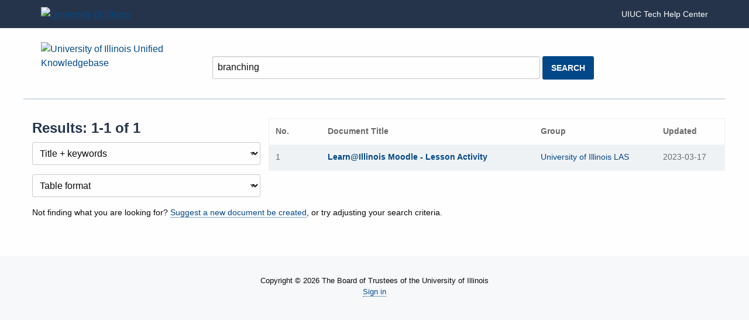

--- FILE ---
content_type: text/html; charset=utf-8
request_url: https://answers.uillinois.edu/search.php?q=branching
body_size: 18282
content:
<!DOCTYPE html><html lang="en-US"><head><script>(function(w,d,s,l,i){w[l]=w[l]||[];w[l].push({'gtm.start':new Date().getTime(),event:'gtm.js'});var f=d.getElementsByTagName(s)[0],j=d.createElement(s),dl=l!='dataLayer'?'&l='+l:'';j.async=true;j.src='https://www.googletagmanager.com/gtm.js?id='+i+dl;f.parentNode.insertBefore(j,f);})(window,document,'script','dataLayer','GTM-5MRHB7J');</script><title>University of Illinois Unified Knowledgebase Search Results</title><meta http-equiv="content-type" content="text/html; charset=utf-8"><meta name="description" content=""><meta name="keywords" content="KnowledgeBase, knowledge base, universities, colleges, higher education, knowledge sharing, knowledge collaboration, technical support self-service solutions"><meta name="application-name" content="University KnowledgeBase"><meta name="viewport" content="width=device-width, initial-scale=1.0"><link rel="canonical" href="https://answers.uillinois.edu/search.php?q=branching"><script src="/css/kbs-base.js?v=2610" type="text/javascript"></script><link rel="stylesheet" type="text/css" media="screen" href="/css/froala-editor@3.2.2/froala_style.min.css"><link rel="stylesheet" type="text/css" media="screen" href="/css/froala-editor@3.2.2/froala_override.css"><link rel="stylesheet" type="text/css" media="screen" href="/css/tinymce@5/content.css"><link rel="stylesheet" type="text/css" media="screen" href="/css/kbs-base.css?v=2610"><style>@charset "UTF-8";
/**
 * Foundation for Sites
 * Version 6.6.3
 * https://get.foundation
 * Licensed under MIT Open Source
 */
/*! normalize.css v8.0.0 | MIT License | github.com/necolas/normalize.css */
html {
  line-height: 1.15;
  -webkit-text-size-adjust: 100%; }

body {
  margin: 0; }

h1 {
  font-size: 2em;
  margin: 0.67em 0; }

hr {
  box-sizing: content-box;
  height: 0;
  overflow: visible; }

pre {
  font-family: monospace, monospace;
  font-size: 1em; }

a {
  background-color: transparent; }

abbr[title] {
  border-bottom: none;
  text-decoration: underline;
  text-decoration: underline dotted; }

b,
strong {
  font-weight: bolder; }

code,
kbd,
samp {
  font-family: monospace, monospace;
  font-size: 1em; }

small,
.advanced {
  font-size: 80%; }

sub,
sup {
  font-size: 75%;
  line-height: 0;
  position: relative;
  vertical-align: baseline; }

sub {
  bottom: -0.25em; }

sup {
  top: -0.5em; }

img {
  border-style: none; }

button,
.feedback-btn-no,
.feedback-btn-yes,
input,
optgroup,
select,
textarea,
[type="text"] {
  font-family: inherit;
  font-size: 100%;
  line-height: 1.15;
  margin: 0; }

button,
.feedback-btn-no,
.feedback-btn-yes,
input {
  overflow: visible; }

button,
.feedback-btn-no,
.feedback-btn-yes,
select {
  text-transform: none; }

button,
.feedback-btn-no,
.feedback-btn-yes,
[type="button"],
[type="reset"],
[type="submit"] {
  -webkit-appearance: button; }

button::-moz-focus-inner,
.feedback-btn-no::-moz-focus-inner,
.feedback-btn-yes::-moz-focus-inner,
[type="button"]::-moz-focus-inner,
[type="reset"]::-moz-focus-inner,
[type="submit"]::-moz-focus-inner {
  border-style: none;
  padding: 0; }

button:-moz-focusring,
.feedback-btn-no:-moz-focusring,
.feedback-btn-yes:-moz-focusring,
[type="button"]:-moz-focusring,
[type="reset"]:-moz-focusring,
[type="submit"]:-moz-focusring {
  outline: 1px dotted ButtonText; }

fieldset {
  padding: 0.35em 0.75em 0.625em; }

legend {
  box-sizing: border-box;
  color: inherit;
  display: table;
  max-width: 100%;
  padding: 0;
  white-space: normal; }

progress {
  vertical-align: baseline; }

textarea {
  overflow: auto; }

[type="checkbox"],
[type="radio"] {
  box-sizing: border-box;
  padding: 0; }

[type="number"]::-webkit-inner-spin-button,
[type="number"]::-webkit-outer-spin-button {
  height: auto; }

[type="search"] {
  -webkit-appearance: textfield;
  outline-offset: -2px; }

[type="search"]::-webkit-search-decoration {
  -webkit-appearance: none; }

::-webkit-file-upload-button {
  -webkit-appearance: button;
  font: inherit; }

details {
  display: block; }

summary {
  display: list-item; }

template {
  display: none; }

[hidden] {
  display: none; }

.foundation-mq {
  font-family: "small=0em&medium=40em&large=64em&xlarge=75em&xxlarge=90em"; }

html {
  box-sizing: border-box;
  font-size: 100%; }

*,
*::before,
*::after {
  box-sizing: inherit; }

body {
  margin: 0;
  padding: 0;
  background: #fefefe;
  font-family: "Lato", Helvetica, Roboto, Arial, sans-serif;
  font-weight: normal;
  line-height: 1.5;
  color: #0a0a0a;
  -webkit-font-smoothing: antialiased;
  -moz-osx-font-smoothing: grayscale; }

img {
  display: inline-block;
  vertical-align: middle;
  max-width: 100%;
  height: auto;
  -ms-interpolation-mode: bicubic; }

textarea {
  height: auto;
  min-height: 50px;
  border-radius: 3px; }

select {
  box-sizing: border-box;
  width: 100%;
  border-radius: 3px; }

.map_canvas img,
.map_canvas embed,
.map_canvas object,
.mqa-display img,
.mqa-display embed,
.mqa-display object {
  max-width: none !important; }

button,
.feedback-btn-no,
.feedback-btn-yes {
  padding: 0;
  appearance: none;
  border: 0;
  border-radius: 3px;
  background: transparent;
  line-height: 1;
  cursor: auto; }

[data-whatinput="mouse"] button,
[data-whatinput="mouse"] .feedback-btn-no,
[data-whatinput="mouse"] .feedback-btn-yes {
  outline: 0; }

pre {
  overflow: auto; }

button,
.feedback-btn-no,
.feedback-btn-yes,
input,
optgroup,
select,
textarea {
  font-family: inherit; }

.is-visible {
  display: block !important; }

.is-hidden {
  display: none !important; }

[type="text"],
[type="password"],
[type="date"],
[type="datetime"],
[type="datetime-local"],
[type="month"],
[type="week"],
[type="email"],
[type="number"],
[type="search"],
[type="tel"],
[type="time"],
[type="url"],
[type="color"],
textarea {
  display: block;
  box-sizing: border-box;
  width: 100%;
  height: 2.4375rem;
  margin: 0 0 1rem;
  padding: 0.5rem;
  border: 1px solid #cacaca;
  border-radius: 3px;
  background-color: #fefefe;
  box-shadow: inset 0 1px 2px rgba(10, 10, 10, 0.1);
  font-family: inherit;
  font-size: 1rem;
  font-weight: normal;
  line-height: 1.5;
  color: #0a0a0a;
  transition: box-shadow 0.5s, border-color 0.25s ease-in-out;
  appearance: none; }

[type="text"]:focus,
[type="password"]:focus,
[type="date"]:focus,
[type="datetime"]:focus,
[type="datetime-local"]:focus,
[type="month"]:focus,
[type="week"]:focus,
[type="email"]:focus,
[type="number"]:focus,
[type="search"]:focus,
[type="tel"]:focus,
[type="time"]:focus,
[type="url"]:focus,
[type="color"]:focus,
textarea:focus {
  outline: none;
  border: 1px solid #686869;
  background-color: #fefefe;
  box-shadow: 0 0 5px #cacaca;
  transition: box-shadow 0.5s, border-color 0.25s ease-in-out; }

textarea {
  max-width: 100%; }

textarea[rows] {
  height: auto; }

input:disabled,
input[readonly],
textarea:disabled,
textarea[readonly] {
  background-color: #e6e6e6;
  cursor: not-allowed; }

[type="submit"],
[type="button"] {
  appearance: none;
  border-radius: 3px; }

input[type="search"] {
  box-sizing: border-box; }

::placeholder {
  color: #cacaca; }

[type="file"],
[type="checkbox"],
[type="radio"] {
  margin: 0 0 1rem; }

[type="checkbox"] + label,
[type="radio"] + label {
  display: inline-block;
  vertical-align: baseline;
  margin-left: 0.5rem;
  margin-right: 1rem;
  margin-bottom: 0; }

[type="checkbox"] + label[for],
[type="radio"] + label[for] {
  cursor: pointer; }

label > [type="checkbox"],
label > [type="radio"] {
  margin-right: 0.5rem; }

[type="file"] {
  width: 100%; }

label {
  display: block;
  margin: 0;
  font-size: 0.875rem;
  font-weight: normal;
  line-height: 1.8;
  color: #0a0a0a; }

label.middle {
  margin: 0 0 1rem;
  padding: 0.5625rem 0; }

.help-text {
  margin-top: -0.5rem;
  font-size: 0.8125rem;
  font-style: italic;
  color: #0a0a0a; }

.input-group {
  display: flex;
  width: 100%;
  margin-bottom: 1rem;
  align-items: stretch; }

.input-group > :first-child,
.input-group > :first-child.input-group-button > * {
  border-radius: 3px 0 0 3px; }

.input-group > :last-child,
.input-group > :last-child.input-group-button > * {
  border-radius: 0 3px 3px 0; }

.input-group-button a,
.input-group-button input,
.input-group-button button,
.input-group-button .feedback-btn-no,
.input-group-button .feedback-btn-yes,
.input-group-button label,
.input-group-button,
.input-group-field,
.input-group-label {
  margin: 0;
  white-space: nowrap; }

.input-group-label {
  padding: 0 1rem;
  border: 1px solid #cacaca;
  background: #e6e6e6;
  color: #0a0a0a;
  text-align: center;
  white-space: nowrap;
  display: flex;
  flex: 0 0 auto;
  align-items: center; }

.input-group-label:first-child {
  border-right: 0; }

.input-group-label:last-child {
  border-left: 0; }

.input-group-field {
  border-radius: 0;
  flex: 1 1 0px;
  min-width: 0; }

.input-group-button {
  padding-top: 0;
  padding-bottom: 0;
  text-align: center;
  display: flex;
  flex: 0 0 auto; }

.input-group-button a,
.input-group-button input,
.input-group-button button,
.input-group-button .feedback-btn-no,
.input-group-button .feedback-btn-yes,
.input-group-button label {
  align-self: stretch;
  height: auto;
  padding-top: 0;
  padding-bottom: 0;
  font-size: 1rem; }

fieldset {
  margin: 0;
  padding: 0;
  border: 0; }

legend {
  max-width: 100%;
  margin-bottom: 0.5rem; }

.fieldset {
  margin: 1.125rem 0;
  padding: 1.25rem;
  border: 1px solid #cacaca; }

.fieldset legend {
  margin: 0;
  margin-left: -0.1875rem;
  padding: 0 0.1875rem; }

select {
  height: 2.4375rem;
  margin: 0 0 1rem;
  padding: 0.5rem;
  appearance: none;
  border: 1px solid #cacaca;
  border-radius: 3px;
  background-color: #fefefe;
  font-family: inherit;
  font-size: 1rem;
  font-weight: normal;
  line-height: 1.5;
  color: #0a0a0a;
  background-image: url("data:image/svg+xml;utf8,<svg xmlns='http://www.w3.org/2000/svg' version='1.1' width='32' height='24' viewBox='0 0 32 24'><polygon points='0,0 32,0 16,24' style='fill: rgb%28104, 104, 105%29'></polygon></svg>");
  background-origin: content-box;
  background-position: right -1rem center;
  background-repeat: no-repeat;
  background-size: 9px 6px;
  padding-right: 1.5rem;
  transition: box-shadow 0.5s, border-color 0.25s ease-in-out; }

/* ie section removed */

select:focus {
  outline: none;
  border: 1px solid #686869;
  background-color: #fefefe;
  box-shadow: 0 0 5px #cacaca;
  transition: box-shadow 0.5s, border-color 0.25s ease-in-out; }

select:disabled {
  background-color: #e6e6e6;
  cursor: not-allowed; }

select::-ms-expand {
  display: none; }

select[multiple] {
  height: auto;
  background-image: none; }

select:not([multiple]) {
  padding-top: 0;
  padding-bottom: 0; }

.is-invalid-input:not(:focus) {
  border-color: #cc4b37;
  background-color: #f9ecea; }

.is-invalid-input:not(:focus)::placeholder {
  color: #cc4b37; }

.is-invalid-label {
  color: #cc4b37; }

.form-error {
  display: none;
  margin-top: -0.5rem;
  margin-bottom: 1rem;
  font-size: 0.75rem;
  font-weight: bold;
  color: #cc4b37; }

.form-error.is-visible {
  display: block; }

div,
dl,
dt,
dd,
ul,
ol,
li,
h1,
h2,
h3,
h4,
h5,
h6,
pre,
form,
p,
blockquote,
th,
td {
  margin: 0;
  padding: 0; }

p {
  margin-bottom: 1rem;
  font-size: inherit;
  line-height: 1.6;
  text-rendering: optimizeLegibility; }

em,
i {
  font-style: italic;
  line-height: inherit; }

strong,
b {
  font-weight: bold;
  line-height: inherit; }

small,
.advanced {
  font-size: 80%;
  line-height: inherit; }

h1,
.h1,
h2,
.h2,
h3,
.h3,
h4,
.h4,
h5,
.h5,
h6,
.h6 {
  font-family: "Lato", Helvetica, Roboto, Arial, sans-serif;
  font-style: normal;
  font-weight: normal;
  color: inherit;
  text-rendering: optimizeLegibility; }

h1 small,
h1 .advanced,
.h1 small,
.h1 .advanced,
h2 small,
h2 .advanced,
.h2 small,
.h2 .advanced,
h3 small,
h3 .advanced,
.h3 small,
.h3 .advanced,
h4 small,
h4 .advanced,
.h4 small,
.h4 .advanced,
h5 small,
h5 .advanced,
.h5 small,
.h5 .advanced,
h6 small,
h6 .advanced,
.h6 small,
.h6 .advanced {
  line-height: 0;
  color: #cacaca; }

h1,
.h1 {
  font-size: 1.5rem;
  line-height: 1.4;
  margin-top: 0;
  margin-bottom: 0.5rem; }

h2,
.h2 {
  font-size: 1.25rem;
  line-height: 1.4;
  margin-top: 0;
  margin-bottom: 0.5rem; }

h3,
.h3 {
  font-size: 1.1875rem;
  line-height: 1.4;
  margin-top: 0;
  margin-bottom: 0.5rem; }

h4,
.h4 {
  font-size: 1.125rem;
  line-height: 1.4;
  margin-top: 0;
  margin-bottom: 0.5rem; }

h5,
.h5 {
  font-size: 1.0625rem;
  line-height: 1.4;
  margin-top: 0;
  margin-bottom: 0.5rem; }

h6,
.h6 {
  font-size: 1rem;
  line-height: 1.4;
  margin-top: 0;
  margin-bottom: 0.5rem; }

@media print, screen and (min-width: 40em) {
  h1,
  .h1 {
    font-size: 1.5rem; }
  h2,
  .h2 {
    font-size: 1.25rem; }
  h3,
  .h3 {
    font-size: 1.125rem; }
  h4,
  .h4 {
    font-size: 1rem; }
  h5,
  .h5 {
    font-size: 1rem; }
  h6,
  .h6 {
    font-size: 1rem; } }

a {
  line-height: inherit;
  color: #024888;
  text-decoration: none;
  cursor: pointer; }

a:hover,
a:focus {
  color: #023e75; }

a img {
  border: 0; }

hr {
  clear: both;
  max-width: 75rem;
  height: 0;
  margin: 1.25rem auto;
  border-top: 0;
  border-right: 0;
  border-bottom: 1px solid #cacaca;
  border-left: 0; }

ul,
ol,
dl {
  margin-bottom: 1rem;
  list-style-position: outside;
  line-height: 1.6; }

li {
  font-size: inherit; }

ul {
  margin-left: 1.25rem;
  list-style-type: disc; }

ol {
  margin-left: 1.25rem; }

ul ul,
ul ol,
ol ul,
ol ol {
  margin-left: 1.25rem;
  margin-bottom: 0; }

dl {
  margin-bottom: 1rem; }

dl dt {
  margin-bottom: 0.3rem;
  font-weight: bold; }

blockquote {
  margin: 0 0 1rem;
  padding: 0.5625rem 1.25rem 0 1.1875rem;
  border-left: 1px solid #cacaca; }

blockquote,
blockquote p {
  line-height: 1.6;
  color: #686869; }

abbr,
abbr[title] {
  border-bottom: 1px dotted #0a0a0a;
  cursor: help;
  text-decoration: none; }

figure {
  margin: 0; }

kbd {
  margin: 0;
  padding: 0.125rem 0.25rem 0;
  background-color: #e6e6e6;
  font-family: Consolas, "Liberation Mono", Courier, monospace;
  color: #0a0a0a;
  border-radius: 3px; }

.subheader {
  margin-top: 0.2rem;
  margin-bottom: 0.5rem;
  font-weight: normal;
  line-height: 1.4;
  color: #686869; }

.lead {
  font-size: 125%;
  line-height: 1.6; }

.stat {
  font-size: 2.5rem;
  line-height: 1; }

p + .stat {
  margin-top: -1rem; }

ul.no-bullet,
ol.no-bullet {
  margin-left: 0;
  list-style: none; }

.cite-block,
cite {
  display: block;
  color: #686869;
  font-size: 0.8125rem; }

.cite-block:before,
cite:before {
  content: "— "; }

.code-inline,
code {
  border: 1px solid #cacaca;
  background-color: #e6e6e6;
  font-family: Consolas, "Liberation Mono", Courier, monospace;
  font-weight: normal;
  color: #0a0a0a;
  display: inline;
  max-width: 100%;
  word-wrap: break-word;
  padding: 0.125rem 0.3125rem 0.0625rem; }

.code-block {
  border: 1px solid #cacaca;
  background-color: #e6e6e6;
  font-family: Consolas, "Liberation Mono", Courier, monospace;
  font-weight: normal;
  color: #0a0a0a;
  display: block;
  overflow: auto;
  white-space: pre;
  padding: 1rem;
  margin-bottom: 1.5rem; }

.text-left {
  text-align: left; }

.text-right {
  text-align: right; }

.text-center {
  text-align: center; }

.text-justify {
  text-align: justify; }

@media print, screen and (min-width: 40em) {
  .medium-text-left {
    text-align: left; }
  .medium-text-right {
    text-align: right; }
  .medium-text-center {
    text-align: center; }
  .medium-text-justify {
    text-align: justify; } }

@media print, screen and (min-width: 64em) {
  .large-text-left {
    text-align: left; }
  .large-text-right {
    text-align: right; }
  .large-text-center {
    text-align: center; }
  .large-text-justify {
    text-align: justify; } }

.show-for-print {
  display: none !important; }

@media print {
  * {
    background: transparent !important;
    color: black !important;
    color-adjust: economy;
    box-shadow: none !important;
    text-shadow: none !important; }
  .show-for-print {
    display: block !important; }
  .hide-for-print {
    display: none !important; }
  table.show-for-print {
    display: table !important; }
  thead.show-for-print {
    display: table-header-group !important; }
  tbody.show-for-print {
    display: table-row-group !important; }
  tr.show-for-print {
    display: table-row !important; }
  td.show-for-print {
    display: table-cell !important; }
  th.show-for-print {
    display: table-cell !important; }
  a,
  a:visited {
    text-decoration: underline; }
  a[href]:after {
    content: " (" attr(href) ")"; }
  .ir a:after,
  a[href^="javascript:"]:after,
  a[href^="#"]:after {
    content: ""; }
  abbr[title]:after {
    content: " (" attr(title) ")"; }
  pre,
  blockquote {
    border: 1px solid #686869;
    page-break-inside: avoid; }
  thead {
    display: table-header-group; }
  tr,
  img {
    page-break-inside: avoid; }
  img {
    max-width: 100% !important; }
  @page {
    margin: 0.5cm; }
  p,
  h2,
  h3 {
    orphans: 3;
    widows: 3; }
  h2,
  h3 {
    page-break-after: avoid; }
  .print-break-inside {
    page-break-inside: auto; } }

.grid-container {
  padding-right: 0.625rem;
  padding-left: 0.625rem;
  max-width: 75rem;
  margin-left: auto;
  margin-right: auto; }

@media print, screen and (min-width: 40em) {
  .grid-container {
    padding-right: 0.9375rem;
    padding-left: 0.9375rem; } }

.grid-container.fluid {
  padding-right: 0.625rem;
  padding-left: 0.625rem;
  max-width: 100%;
  margin-left: auto;
  margin-right: auto; }

@media print, screen and (min-width: 40em) {
  .grid-container.fluid {
    padding-right: 0.9375rem;
    padding-left: 0.9375rem; } }

.grid-container.full {
  padding-right: 0;
  padding-left: 0;
  max-width: 100%;
  margin-left: auto;
  margin-right: auto; }

.grid-x {
  display: flex;
  flex-flow: row wrap; }

.cell {
  flex: 0 0 auto;
  min-height: 0px;
  min-width: 0px;
  width: 100%; }

.cell.auto {
  flex: 1 1 0px; }

.cell.shrink {
  flex: 0 0 auto; }

.grid-x > .auto {
  width: auto; }

.grid-x > .shrink {
  width: auto; }

.grid-x > .small-shrink,
.grid-x > .small-full,
.grid-x > .small-1,
.grid-x > .small-2,
.grid-x > .small-3,
.grid-x > .small-4,
.grid-x > .small-5,
.grid-x > .small-6,
.grid-x > .small-7,
.grid-x > .small-8,
.grid-x > .small-9,
.grid-x > .small-10,
.grid-x > .small-11,
.grid-x > .small-12 {
  flex-basis: auto; }

@media print, screen and (min-width: 40em) {
  .grid-x > .medium-shrink,
  .grid-x > .medium-full,
  .grid-x > .medium-1,
  .grid-x > .medium-2,
  .grid-x > .medium-3,
  .grid-x > .medium-4,
  .grid-x > .medium-5,
  .grid-x > .medium-6,
  .grid-x > .medium-7,
  .grid-x > .medium-8,
  .grid-x > .medium-9,
  .grid-x > .medium-10,
  .grid-x > .medium-11,
  .grid-x > .medium-12 {
    flex-basis: auto; } }

@media print, screen and (min-width: 64em) {
  .grid-x > .large-shrink,
  .grid-x > .large-full,
  .grid-x > .large-1,
  .grid-x > .large-2,
  .grid-x > .large-3,
  .grid-x > .large-4,
  .grid-x > .large-5,
  .grid-x > .large-6,
  .grid-x > .large-7,
  .grid-x > .large-8,
  .grid-x > .large-9,
  .grid-x > .large-10,
  .grid-x > .large-11,
  .grid-x > .large-12 {
    flex-basis: auto; } }

.grid-x > .small-12,
.grid-x > .small-11,
.grid-x > .small-10,
.grid-x > .small-9,
.grid-x > .small-8,
.grid-x > .small-7,
.grid-x > .small-6,
.grid-x > .small-5,
.grid-x > .small-4,
.grid-x > .small-3,
.grid-x > .small-2,
.grid-x > .small-1 {
  flex: 0 0 auto; }

.grid-x > .small-1 {
  width: 8.3333333333%; }

.grid-x > .small-2 {
  width: 16.6666666667%; }

.grid-x > .small-3 {
  width: 25%; }

.grid-x > .small-4 {
  width: 33.3333333333%; }

.grid-x > .small-5 {
  width: 41.6666666667%; }

.grid-x > .small-6 {
  width: 50%; }

.grid-x > .small-7 {
  width: 58.3333333333%; }

.grid-x > .small-8 {
  width: 66.6666666667%; }

.grid-x > .small-9 {
  width: 75%; }

.grid-x > .small-10 {
  width: 83.3333333333%; }

.grid-x > .small-11 {
  width: 91.6666666667%; }

.grid-x > .small-12 {
  width: 100%; }

@media print, screen and (min-width: 40em) {
  .grid-x > .medium-auto {
    flex: 1 1 0px;
    width: auto; }
  .grid-x > .medium-12,
  .grid-x > .medium-11,
  .grid-x > .medium-10,
  .grid-x > .medium-9,
  .grid-x > .medium-8,
  .grid-x > .medium-7,
  .grid-x > .medium-6,
  .grid-x > .medium-5,
  .grid-x > .medium-4,
  .grid-x > .medium-3,
  .grid-x > .medium-2,
  .grid-x > .medium-1,
  .grid-x > .medium-shrink {
    flex: 0 0 auto; }
  .grid-x > .medium-shrink {
    width: auto; }
  .grid-x > .medium-1 {
    width: 8.3333333333%; }
  .grid-x > .medium-2 {
    width: 16.6666666667%; }
  .grid-x > .medium-3 {
    width: 25%; }
  .grid-x > .medium-4 {
    width: 33.3333333333%; }
  .grid-x > .medium-5 {
    width: 41.6666666667%; }
  .grid-x > .medium-6 {
    width: 50%; }
  .grid-x > .medium-7 {
    width: 58.3333333333%; }
  .grid-x > .medium-8 {
    width: 66.6666666667%; }
  .grid-x > .medium-9 {
    width: 75%; }
  .grid-x > .medium-10 {
    width: 83.3333333333%; }
  .grid-x > .medium-11 {
    width: 91.6666666667%; }
  .grid-x > .medium-12 {
    width: 100%; } }

@media print, screen and (min-width: 64em) {
  .grid-x > .large-auto {
    flex: 1 1 0px;
    width: auto; }
  .grid-x > .large-12,
  .grid-x > .large-11,
  .grid-x > .large-10,
  .grid-x > .large-9,
  .grid-x > .large-8,
  .grid-x > .large-7,
  .grid-x > .large-6,
  .grid-x > .large-5,
  .grid-x > .large-4,
  .grid-x > .large-3,
  .grid-x > .large-2,
  .grid-x > .large-1,
  .grid-x > .large-shrink {
    flex: 0 0 auto; }
  .grid-x > .large-shrink {
    width: auto; }
  .grid-x > .large-1 {
    width: 8.3333333333%; }
  .grid-x > .large-2 {
    width: 16.6666666667%; }
  .grid-x > .large-3 {
    width: 25%; }
  .grid-x > .large-4 {
    width: 33.3333333333%; }
  .grid-x > .large-5 {
    width: 41.6666666667%; }
  .grid-x > .large-6 {
    width: 50%; }
  .grid-x > .large-7 {
    width: 58.3333333333%; }
  .grid-x > .large-8 {
    width: 66.6666666667%; }
  .grid-x > .large-9 {
    width: 75%; }
  .grid-x > .large-10 {
    width: 83.3333333333%; }
  .grid-x > .large-11 {
    width: 91.6666666667%; }
  .grid-x > .large-12 {
    width: 100%; } }

.grid-margin-x:not(.grid-x) > .cell {
  width: auto; }

.grid-margin-y:not(.grid-y) > .cell {
  height: auto; }

.grid-margin-x {
  margin-left: -0.625rem;
  margin-right: -0.625rem; }

@media print, screen and (min-width: 40em) {
  .grid-margin-x {
    margin-left: -0.9375rem;
    margin-right: -0.9375rem; } }

.grid-margin-x > .cell {
  width: calc(100% - 1.25rem);
  margin-left: 0.625rem;
  margin-right: 0.625rem; }

@media print, screen and (min-width: 40em) {
  .grid-margin-x > .cell {
    width: calc(100% - 1.875rem);
    margin-left: 0.9375rem;
    margin-right: 0.9375rem; } }

.grid-margin-x > .auto {
  width: auto; }

.grid-margin-x > .shrink {
  width: auto; }

.grid-margin-x > .small-1 {
  width: calc(8.3333333333% - 1.25rem); }

.grid-margin-x > .small-2 {
  width: calc(16.6666666667% - 1.25rem); }

.grid-margin-x > .small-3 {
  width: calc(25% - 1.25rem); }

.grid-margin-x > .small-4 {
  width: calc(33.3333333333% - 1.25rem); }

.grid-margin-x > .small-5 {
  width: calc(41.6666666667% - 1.25rem); }

.grid-margin-x > .small-6 {
  width: calc(50% - 1.25rem); }

.grid-margin-x > .small-7 {
  width: calc(58.3333333333% - 1.25rem); }

.grid-margin-x > .small-8 {
  width: calc(66.6666666667% - 1.25rem); }

.grid-margin-x > .small-9 {
  width: calc(75% - 1.25rem); }

.grid-margin-x > .small-10 {
  width: calc(83.3333333333% - 1.25rem); }

.grid-margin-x > .small-11 {
  width: calc(91.6666666667% - 1.25rem); }

.grid-margin-x > .small-12 {
  width: calc(100% - 1.25rem); }

@media print, screen and (min-width: 40em) {
  .grid-margin-x > .auto {
    width: auto; }
  .grid-margin-x > .shrink {
    width: auto; }
  .grid-margin-x > .small-1 {
    width: calc(8.3333333333% - 1.875rem); }
  .grid-margin-x > .small-2 {
    width: calc(16.6666666667% - 1.875rem); }
  .grid-margin-x > .small-3 {
    width: calc(25% - 1.875rem); }
  .grid-margin-x > .small-4 {
    width: calc(33.3333333333% - 1.875rem); }
  .grid-margin-x > .small-5 {
    width: calc(41.6666666667% - 1.875rem); }
  .grid-margin-x > .small-6 {
    width: calc(50% - 1.875rem); }
  .grid-margin-x > .small-7 {
    width: calc(58.3333333333% - 1.875rem); }
  .grid-margin-x > .small-8 {
    width: calc(66.6666666667% - 1.875rem); }
  .grid-margin-x > .small-9 {
    width: calc(75% - 1.875rem); }
  .grid-margin-x > .small-10 {
    width: calc(83.3333333333% - 1.875rem); }
  .grid-margin-x > .small-11 {
    width: calc(91.6666666667% - 1.875rem); }
  .grid-margin-x > .small-12 {
    width: calc(100% - 1.875rem); }
  .grid-margin-x > .medium-auto {
    width: auto; }
  .grid-margin-x > .medium-shrink {
    width: auto; }
  .grid-margin-x > .medium-1 {
    width: calc(8.3333333333% - 1.875rem); }
  .grid-margin-x > .medium-2 {
    width: calc(16.6666666667% - 1.875rem); }
  .grid-margin-x > .medium-3 {
    width: calc(25% - 1.875rem); }
  .grid-margin-x > .medium-4 {
    width: calc(33.3333333333% - 1.875rem); }
  .grid-margin-x > .medium-5 {
    width: calc(41.6666666667% - 1.875rem); }
  .grid-margin-x > .medium-6 {
    width: calc(50% - 1.875rem); }
  .grid-margin-x > .medium-7 {
    width: calc(58.3333333333% - 1.875rem); }
  .grid-margin-x > .medium-8 {
    width: calc(66.6666666667% - 1.875rem); }
  .grid-margin-x > .medium-9 {
    width: calc(75% - 1.875rem); }
  .grid-margin-x > .medium-10 {
    width: calc(83.3333333333% - 1.875rem); }
  .grid-margin-x > .medium-11 {
    width: calc(91.6666666667% - 1.875rem); }
  .grid-margin-x > .medium-12 {
    width: calc(100% - 1.875rem); } }

@media print, screen and (min-width: 64em) {
  .grid-margin-x > .large-auto {
    width: auto; }
  .grid-margin-x > .large-shrink {
    width: auto; }
  .grid-margin-x > .large-1 {
    width: calc(8.3333333333% - 1.875rem); }
  .grid-margin-x > .large-2 {
    width: calc(16.6666666667% - 1.875rem); }
  .grid-margin-x > .large-3 {
    width: calc(25% - 1.875rem); }
  .grid-margin-x > .large-4 {
    width: calc(33.3333333333% - 1.875rem); }
  .grid-margin-x > .large-5 {
    width: calc(41.6666666667% - 1.875rem); }
  .grid-margin-x > .large-6 {
    width: calc(50% - 1.875rem); }
  .grid-margin-x > .large-7 {
    width: calc(58.3333333333% - 1.875rem); }
  .grid-margin-x > .large-8 {
    width: calc(66.6666666667% - 1.875rem); }
  .grid-margin-x > .large-9 {
    width: calc(75% - 1.875rem); }
  .grid-margin-x > .large-10 {
    width: calc(83.3333333333% - 1.875rem); }
  .grid-margin-x > .large-11 {
    width: calc(91.6666666667% - 1.875rem); }
  .grid-margin-x > .large-12 {
    width: calc(100% - 1.875rem); } }

.grid-padding-x .grid-padding-x {
  margin-right: -0.625rem;
  margin-left: -0.625rem; }

@media print, screen and (min-width: 40em) {
  .grid-padding-x .grid-padding-x {
    margin-right: -0.9375rem;
    margin-left: -0.9375rem; } }

.grid-container:not(.full) > .grid-padding-x {
  margin-right: -0.625rem;
  margin-left: -0.625rem; }

@media print, screen and (min-width: 40em) {
  .grid-container:not(.full) > .grid-padding-x {
    margin-right: -0.9375rem;
    margin-left: -0.9375rem; } }

.grid-padding-x > .cell {
  padding-right: 0.625rem;
  padding-left: 0.625rem; }

@media print, screen and (min-width: 40em) {
  .grid-padding-x > .cell {
    padding-right: 0.9375rem;
    padding-left: 0.9375rem; } }

.small-up-1 > .cell {
  width: 100%; }

.small-up-2 > .cell {
  width: 50%; }

.small-up-3 > .cell {
  width: 33.3333333333%; }

.small-up-4 > .cell {
  width: 25%; }

.small-up-5 > .cell {
  width: 20%; }

.small-up-6 > .cell {
  width: 16.6666666667%; }

.small-up-7 > .cell {
  width: 14.2857142857%; }

.small-up-8 > .cell {
  width: 12.5%; }

@media print, screen and (min-width: 40em) {
  .medium-up-1 > .cell {
    width: 100%; }
  .medium-up-2 > .cell {
    width: 50%; }
  .medium-up-3 > .cell {
    width: 33.3333333333%; }
  .medium-up-4 > .cell {
    width: 25%; }
  .medium-up-5 > .cell {
    width: 20%; }
  .medium-up-6 > .cell {
    width: 16.6666666667%; }
  .medium-up-7 > .cell {
    width: 14.2857142857%; }
  .medium-up-8 > .cell {
    width: 12.5%; } }

@media print, screen and (min-width: 64em) {
  .large-up-1 > .cell {
    width: 100%; }
  .large-up-2 > .cell {
    width: 50%; }
  .large-up-3 > .cell {
    width: 33.3333333333%; }
  .large-up-4 > .cell {
    width: 25%; }
  .large-up-5 > .cell {
    width: 20%; }
  .large-up-6 > .cell {
    width: 16.6666666667%; }
  .large-up-7 > .cell {
    width: 14.2857142857%; }
  .large-up-8 > .cell {
    width: 12.5%; } }

.grid-margin-x.small-up-1 > .cell {
  width: calc(100% - 1.25rem); }

.grid-margin-x.small-up-2 > .cell {
  width: calc(50% - 1.25rem); }

.grid-margin-x.small-up-3 > .cell {
  width: calc(33.3333333333% - 1.25rem); }

.grid-margin-x.small-up-4 > .cell {
  width: calc(25% - 1.25rem); }

.grid-margin-x.small-up-5 > .cell {
  width: calc(20% - 1.25rem); }

.grid-margin-x.small-up-6 > .cell {
  width: calc(16.6666666667% - 1.25rem); }

.grid-margin-x.small-up-7 > .cell {
  width: calc(14.2857142857% - 1.25rem); }

.grid-margin-x.small-up-8 > .cell {
  width: calc(12.5% - 1.25rem); }

@media print, screen and (min-width: 40em) {
  .grid-margin-x.small-up-1 > .cell {
    width: calc(100% - 1.875rem); }
  .grid-margin-x.small-up-2 > .cell {
    width: calc(50% - 1.875rem); }
  .grid-margin-x.small-up-3 > .cell {
    width: calc(33.3333333333% - 1.875rem); }
  .grid-margin-x.small-up-4 > .cell {
    width: calc(25% - 1.875rem); }
  .grid-margin-x.small-up-5 > .cell {
    width: calc(20% - 1.875rem); }
  .grid-margin-x.small-up-6 > .cell {
    width: calc(16.6666666667% - 1.875rem); }
  .grid-margin-x.small-up-7 > .cell {
    width: calc(14.2857142857% - 1.875rem); }
  .grid-margin-x.small-up-8 > .cell {
    width: calc(12.5% - 1.875rem); }
  .grid-margin-x.medium-up-1 > .cell {
    width: calc(100% - 1.875rem); }
  .grid-margin-x.medium-up-2 > .cell {
    width: calc(50% - 1.875rem); }
  .grid-margin-x.medium-up-3 > .cell {
    width: calc(33.3333333333% - 1.875rem); }
  .grid-margin-x.medium-up-4 > .cell {
    width: calc(25% - 1.875rem); }
  .grid-margin-x.medium-up-5 > .cell {
    width: calc(20% - 1.875rem); }
  .grid-margin-x.medium-up-6 > .cell {
    width: calc(16.6666666667% - 1.875rem); }
  .grid-margin-x.medium-up-7 > .cell {
    width: calc(14.2857142857% - 1.875rem); }
  .grid-margin-x.medium-up-8 > .cell {
    width: calc(12.5% - 1.875rem); } }

@media print, screen and (min-width: 64em) {
  .grid-margin-x.large-up-1 > .cell {
    width: calc(100% - 1.875rem); }
  .grid-margin-x.large-up-2 > .cell {
    width: calc(50% - 1.875rem); }
  .grid-margin-x.large-up-3 > .cell {
    width: calc(33.3333333333% - 1.875rem); }
  .grid-margin-x.large-up-4 > .cell {
    width: calc(25% - 1.875rem); }
  .grid-margin-x.large-up-5 > .cell {
    width: calc(20% - 1.875rem); }
  .grid-margin-x.large-up-6 > .cell {
    width: calc(16.6666666667% - 1.875rem); }
  .grid-margin-x.large-up-7 > .cell {
    width: calc(14.2857142857% - 1.875rem); }
  .grid-margin-x.large-up-8 > .cell {
    width: calc(12.5% - 1.875rem); } }

.small-margin-collapse {
  margin-right: 0;
  margin-left: 0; }

.small-margin-collapse > .cell {
  margin-right: 0;
  margin-left: 0; }

.small-margin-collapse > .small-1 {
  width: 8.3333333333%; }

.small-margin-collapse > .small-2 {
  width: 16.6666666667%; }

.small-margin-collapse > .small-3 {
  width: 25%; }

.small-margin-collapse > .small-4 {
  width: 33.3333333333%; }

.small-margin-collapse > .small-5 {
  width: 41.6666666667%; }

.small-margin-collapse > .small-6 {
  width: 50%; }

.small-margin-collapse > .small-7 {
  width: 58.3333333333%; }

.small-margin-collapse > .small-8 {
  width: 66.6666666667%; }

.small-margin-collapse > .small-9 {
  width: 75%; }

.small-margin-collapse > .small-10 {
  width: 83.3333333333%; }

.small-margin-collapse > .small-11 {
  width: 91.6666666667%; }

.small-margin-collapse > .small-12 {
  width: 100%; }

@media print, screen and (min-width: 40em) {
  .small-margin-collapse > .medium-1 {
    width: 8.3333333333%; }
  .small-margin-collapse > .medium-2 {
    width: 16.6666666667%; }
  .small-margin-collapse > .medium-3 {
    width: 25%; }
  .small-margin-collapse > .medium-4 {
    width: 33.3333333333%; }
  .small-margin-collapse > .medium-5 {
    width: 41.6666666667%; }
  .small-margin-collapse > .medium-6 {
    width: 50%; }
  .small-margin-collapse > .medium-7 {
    width: 58.3333333333%; }
  .small-margin-collapse > .medium-8 {
    width: 66.6666666667%; }
  .small-margin-collapse > .medium-9 {
    width: 75%; }
  .small-margin-collapse > .medium-10 {
    width: 83.3333333333%; }
  .small-margin-collapse > .medium-11 {
    width: 91.6666666667%; }
  .small-margin-collapse > .medium-12 {
    width: 100%; } }

@media print, screen and (min-width: 64em) {
  .small-margin-collapse > .large-1 {
    width: 8.3333333333%; }
  .small-margin-collapse > .large-2 {
    width: 16.6666666667%; }
  .small-margin-collapse > .large-3 {
    width: 25%; }
  .small-margin-collapse > .large-4 {
    width: 33.3333333333%; }
  .small-margin-collapse > .large-5 {
    width: 41.6666666667%; }
  .small-margin-collapse > .large-6 {
    width: 50%; }
  .small-margin-collapse > .large-7 {
    width: 58.3333333333%; }
  .small-margin-collapse > .large-8 {
    width: 66.6666666667%; }
  .small-margin-collapse > .large-9 {
    width: 75%; }
  .small-margin-collapse > .large-10 {
    width: 83.3333333333%; }
  .small-margin-collapse > .large-11 {
    width: 91.6666666667%; }
  .small-margin-collapse > .large-12 {
    width: 100%; } }

.small-padding-collapse {
  margin-right: 0;
  margin-left: 0; }

.small-padding-collapse > .cell {
  padding-right: 0;
  padding-left: 0; }

@media print, screen and (min-width: 40em) {
  .medium-margin-collapse {
    margin-right: 0;
    margin-left: 0; }
  .medium-margin-collapse > .cell {
    margin-right: 0;
    margin-left: 0; } }

@media print, screen and (min-width: 40em) {
  .medium-margin-collapse > .small-1 {
    width: 8.3333333333%; }
  .medium-margin-collapse > .small-2 {
    width: 16.6666666667%; }
  .medium-margin-collapse > .small-3 {
    width: 25%; }
  .medium-margin-collapse > .small-4 {
    width: 33.3333333333%; }
  .medium-margin-collapse > .small-5 {
    width: 41.6666666667%; }
  .medium-margin-collapse > .small-6 {
    width: 50%; }
  .medium-margin-collapse > .small-7 {
    width: 58.3333333333%; }
  .medium-margin-collapse > .small-8 {
    width: 66.6666666667%; }
  .medium-margin-collapse > .small-9 {
    width: 75%; }
  .medium-margin-collapse > .small-10 {
    width: 83.3333333333%; }
  .medium-margin-collapse > .small-11 {
    width: 91.6666666667%; }
  .medium-margin-collapse > .small-12 {
    width: 100%; } }

@media print, screen and (min-width: 40em) {
  .medium-margin-collapse > .medium-1 {
    width: 8.3333333333%; }
  .medium-margin-collapse > .medium-2 {
    width: 16.6666666667%; }
  .medium-margin-collapse > .medium-3 {
    width: 25%; }
  .medium-margin-collapse > .medium-4 {
    width: 33.3333333333%; }
  .medium-margin-collapse > .medium-5 {
    width: 41.6666666667%; }
  .medium-margin-collapse > .medium-6 {
    width: 50%; }
  .medium-margin-collapse > .medium-7 {
    width: 58.3333333333%; }
  .medium-margin-collapse > .medium-8 {
    width: 66.6666666667%; }
  .medium-margin-collapse > .medium-9 {
    width: 75%; }
  .medium-margin-collapse > .medium-10 {
    width: 83.3333333333%; }
  .medium-margin-collapse > .medium-11 {
    width: 91.6666666667%; }
  .medium-margin-collapse > .medium-12 {
    width: 100%; } }

@media print, screen and (min-width: 64em) {
  .medium-margin-collapse > .large-1 {
    width: 8.3333333333%; }
  .medium-margin-collapse > .large-2 {
    width: 16.6666666667%; }
  .medium-margin-collapse > .large-3 {
    width: 25%; }
  .medium-margin-collapse > .large-4 {
    width: 33.3333333333%; }
  .medium-margin-collapse > .large-5 {
    width: 41.6666666667%; }
  .medium-margin-collapse > .large-6 {
    width: 50%; }
  .medium-margin-collapse > .large-7 {
    width: 58.3333333333%; }
  .medium-margin-collapse > .large-8 {
    width: 66.6666666667%; }
  .medium-margin-collapse > .large-9 {
    width: 75%; }
  .medium-margin-collapse > .large-10 {
    width: 83.3333333333%; }
  .medium-margin-collapse > .large-11 {
    width: 91.6666666667%; }
  .medium-margin-collapse > .large-12 {
    width: 100%; } }

@media print, screen and (min-width: 40em) {
  .medium-padding-collapse {
    margin-right: 0;
    margin-left: 0; }
  .medium-padding-collapse > .cell {
    padding-right: 0;
    padding-left: 0; } }

@media print, screen and (min-width: 64em) {
  .large-margin-collapse {
    margin-right: 0;
    margin-left: 0; }
  .large-margin-collapse > .cell {
    margin-right: 0;
    margin-left: 0; } }

@media print, screen and (min-width: 64em) {
  .large-margin-collapse > .small-1 {
    width: 8.3333333333%; }
  .large-margin-collapse > .small-2 {
    width: 16.6666666667%; }
  .large-margin-collapse > .small-3 {
    width: 25%; }
  .large-margin-collapse > .small-4 {
    width: 33.3333333333%; }
  .large-margin-collapse > .small-5 {
    width: 41.6666666667%; }
  .large-margin-collapse > .small-6 {
    width: 50%; }
  .large-margin-collapse > .small-7 {
    width: 58.3333333333%; }
  .large-margin-collapse > .small-8 {
    width: 66.6666666667%; }
  .large-margin-collapse > .small-9 {
    width: 75%; }
  .large-margin-collapse > .small-10 {
    width: 83.3333333333%; }
  .large-margin-collapse > .small-11 {
    width: 91.6666666667%; }
  .large-margin-collapse > .small-12 {
    width: 100%; } }

@media print, screen and (min-width: 64em) {
  .large-margin-collapse > .medium-1 {
    width: 8.3333333333%; }
  .large-margin-collapse > .medium-2 {
    width: 16.6666666667%; }
  .large-margin-collapse > .medium-3 {
    width: 25%; }
  .large-margin-collapse > .medium-4 {
    width: 33.3333333333%; }
  .large-margin-collapse > .medium-5 {
    width: 41.6666666667%; }
  .large-margin-collapse > .medium-6 {
    width: 50%; }
  .large-margin-collapse > .medium-7 {
    width: 58.3333333333%; }
  .large-margin-collapse > .medium-8 {
    width: 66.6666666667%; }
  .large-margin-collapse > .medium-9 {
    width: 75%; }
  .large-margin-collapse > .medium-10 {
    width: 83.3333333333%; }
  .large-margin-collapse > .medium-11 {
    width: 91.6666666667%; }
  .large-margin-collapse > .medium-12 {
    width: 100%; } }

@media print, screen and (min-width: 64em) {
  .large-margin-collapse > .large-1 {
    width: 8.3333333333%; }
  .large-margin-collapse > .large-2 {
    width: 16.6666666667%; }
  .large-margin-collapse > .large-3 {
    width: 25%; }
  .large-margin-collapse > .large-4 {
    width: 33.3333333333%; }
  .large-margin-collapse > .large-5 {
    width: 41.6666666667%; }
  .large-margin-collapse > .large-6 {
    width: 50%; }
  .large-margin-collapse > .large-7 {
    width: 58.3333333333%; }
  .large-margin-collapse > .large-8 {
    width: 66.6666666667%; }
  .large-margin-collapse > .large-9 {
    width: 75%; }
  .large-margin-collapse > .large-10 {
    width: 83.3333333333%; }
  .large-margin-collapse > .large-11 {
    width: 91.6666666667%; }
  .large-margin-collapse > .large-12 {
    width: 100%; } }

@media print, screen and (min-width: 64em) {
  .large-padding-collapse {
    margin-right: 0;
    margin-left: 0; }
  .large-padding-collapse > .cell {
    padding-right: 0;
    padding-left: 0; } }

.small-offset-0 {
  margin-left: 0%; }

.grid-margin-x > .small-offset-0 {
  margin-left: calc(0% + 0.625rem); }

.small-offset-1 {
  margin-left: 8.3333333333%; }

.grid-margin-x > .small-offset-1 {
  margin-left: calc(8.3333333333% + 0.625rem); }

.small-offset-2 {
  margin-left: 16.6666666667%; }

.grid-margin-x > .small-offset-2 {
  margin-left: calc(16.6666666667% + 0.625rem); }

.small-offset-3 {
  margin-left: 25%; }

.grid-margin-x > .small-offset-3 {
  margin-left: calc(25% + 0.625rem); }

.small-offset-4 {
  margin-left: 33.3333333333%; }

.grid-margin-x > .small-offset-4 {
  margin-left: calc(33.3333333333% + 0.625rem); }

.small-offset-5 {
  margin-left: 41.6666666667%; }

.grid-margin-x > .small-offset-5 {
  margin-left: calc(41.6666666667% + 0.625rem); }

.small-offset-6 {
  margin-left: 50%; }

.grid-margin-x > .small-offset-6 {
  margin-left: calc(50% + 0.625rem); }

.small-offset-7 {
  margin-left: 58.3333333333%; }

.grid-margin-x > .small-offset-7 {
  margin-left: calc(58.3333333333% + 0.625rem); }

.small-offset-8 {
  margin-left: 66.6666666667%; }

.grid-margin-x > .small-offset-8 {
  margin-left: calc(66.6666666667% + 0.625rem); }

.small-offset-9 {
  margin-left: 75%; }

.grid-margin-x > .small-offset-9 {
  margin-left: calc(75% + 0.625rem); }

.small-offset-10 {
  margin-left: 83.3333333333%; }

.grid-margin-x > .small-offset-10 {
  margin-left: calc(83.3333333333% + 0.625rem); }

.small-offset-11 {
  margin-left: 91.6666666667%; }

.grid-margin-x > .small-offset-11 {
  margin-left: calc(91.6666666667% + 0.625rem); }

@media print, screen and (min-width: 40em) {
  .medium-offset-0 {
    margin-left: 0%; }
  .grid-margin-x > .medium-offset-0 {
    margin-left: calc(0% + 0.9375rem); }
  .medium-offset-1 {
    margin-left: 8.3333333333%; }
  .grid-margin-x > .medium-offset-1 {
    margin-left: calc(8.3333333333% + 0.9375rem); }
  .medium-offset-2 {
    margin-left: 16.6666666667%; }
  .grid-margin-x > .medium-offset-2 {
    margin-left: calc(16.6666666667% + 0.9375rem); }
  .medium-offset-3 {
    margin-left: 25%; }
  .grid-margin-x > .medium-offset-3 {
    margin-left: calc(25% + 0.9375rem); }
  .medium-offset-4 {
    margin-left: 33.3333333333%; }
  .grid-margin-x > .medium-offset-4 {
    margin-left: calc(33.3333333333% + 0.9375rem); }
  .medium-offset-5 {
    margin-left: 41.6666666667%; }
  .grid-margin-x > .medium-offset-5 {
    margin-left: calc(41.6666666667% + 0.9375rem); }
  .medium-offset-6 {
    margin-left: 50%; }
  .grid-margin-x > .medium-offset-6 {
    margin-left: calc(50% + 0.9375rem); }
  .medium-offset-7 {
    margin-left: 58.3333333333%; }
  .grid-margin-x > .medium-offset-7 {
    margin-left: calc(58.3333333333% + 0.9375rem); }
  .medium-offset-8 {
    margin-left: 66.6666666667%; }
  .grid-margin-x > .medium-offset-8 {
    margin-left: calc(66.6666666667% + 0.9375rem); }
  .medium-offset-9 {
    margin-left: 75%; }
  .grid-margin-x > .medium-offset-9 {
    margin-left: calc(75% + 0.9375rem); }
  .medium-offset-10 {
    margin-left: 83.3333333333%; }
  .grid-margin-x > .medium-offset-10 {
    margin-left: calc(83.3333333333% + 0.9375rem); }
  .medium-offset-11 {
    margin-left: 91.6666666667%; }
  .grid-margin-x > .medium-offset-11 {
    margin-left: calc(91.6666666667% + 0.9375rem); } }

@media print, screen and (min-width: 64em) {
  .large-offset-0 {
    margin-left: 0%; }
  .grid-margin-x > .large-offset-0 {
    margin-left: calc(0% + 0.9375rem); }
  .large-offset-1 {
    margin-left: 8.3333333333%; }
  .grid-margin-x > .large-offset-1 {
    margin-left: calc(8.3333333333% + 0.9375rem); }
  .large-offset-2 {
    margin-left: 16.6666666667%; }
  .grid-margin-x > .large-offset-2 {
    margin-left: calc(16.6666666667% + 0.9375rem); }
  .large-offset-3 {
    margin-left: 25%; }
  .grid-margin-x > .large-offset-3 {
    margin-left: calc(25% + 0.9375rem); }
  .large-offset-4 {
    margin-left: 33.3333333333%; }
  .grid-margin-x > .large-offset-4 {
    margin-left: calc(33.3333333333% + 0.9375rem); }
  .large-offset-5 {
    margin-left: 41.6666666667%; }
  .grid-margin-x > .large-offset-5 {
    margin-left: calc(41.6666666667% + 0.9375rem); }
  .large-offset-6 {
    margin-left: 50%; }
  .grid-margin-x > .large-offset-6 {
    margin-left: calc(50% + 0.9375rem); }
  .large-offset-7 {
    margin-left: 58.3333333333%; }
  .grid-margin-x > .large-offset-7 {
    margin-left: calc(58.3333333333% + 0.9375rem); }
  .large-offset-8 {
    margin-left: 66.6666666667%; }
  .grid-margin-x > .large-offset-8 {
    margin-left: calc(66.6666666667% + 0.9375rem); }
  .large-offset-9 {
    margin-left: 75%; }
  .grid-margin-x > .large-offset-9 {
    margin-left: calc(75% + 0.9375rem); }
  .large-offset-10 {
    margin-left: 83.3333333333%; }
  .grid-margin-x > .large-offset-10 {
    margin-left: calc(83.3333333333% + 0.9375rem); }
  .large-offset-11 {
    margin-left: 91.6666666667%; }
  .grid-margin-x > .large-offset-11 {
    margin-left: calc(91.6666666667% + 0.9375rem); } }

.grid-y {
  display: flex;
  flex-flow: column nowrap; }

.grid-y > .cell {
  height: auto;
  max-height: none; }

.grid-y > .auto {
  height: auto; }

.grid-y > .shrink {
  height: auto; }

.grid-y > .small-shrink,
.grid-y > .small-full,
.grid-y > .small-1,
.grid-y > .small-2,
.grid-y > .small-3,
.grid-y > .small-4,
.grid-y > .small-5,
.grid-y > .small-6,
.grid-y > .small-7,
.grid-y > .small-8,
.grid-y > .small-9,
.grid-y > .small-10,
.grid-y > .small-11,
.grid-y > .small-12 {
  flex-basis: auto; }

@media print, screen and (min-width: 40em) {
  .grid-y > .medium-shrink,
  .grid-y > .medium-full,
  .grid-y > .medium-1,
  .grid-y > .medium-2,
  .grid-y > .medium-3,
  .grid-y > .medium-4,
  .grid-y > .medium-5,
  .grid-y > .medium-6,
  .grid-y > .medium-7,
  .grid-y > .medium-8,
  .grid-y > .medium-9,
  .grid-y > .medium-10,
  .grid-y > .medium-11,
  .grid-y > .medium-12 {
    flex-basis: auto; } }

@media print, screen and (min-width: 64em) {
  .grid-y > .large-shrink,
  .grid-y > .large-full,
  .grid-y > .large-1,
  .grid-y > .large-2,
  .grid-y > .large-3,
  .grid-y > .large-4,
  .grid-y > .large-5,
  .grid-y > .large-6,
  .grid-y > .large-7,
  .grid-y > .large-8,
  .grid-y > .large-9,
  .grid-y > .large-10,
  .grid-y > .large-11,
  .grid-y > .large-12 {
    flex-basis: auto; } }

.grid-y > .small-12,
.grid-y > .small-11,
.grid-y > .small-10,
.grid-y > .small-9,
.grid-y > .small-8,
.grid-y > .small-7,
.grid-y > .small-6,
.grid-y > .small-5,
.grid-y > .small-4,
.grid-y > .small-3,
.grid-y > .small-2,
.grid-y > .small-1 {
  flex: 0 0 auto; }

.grid-y > .small-1 {
  height: 8.3333333333%; }

.grid-y > .small-2 {
  height: 16.6666666667%; }

.grid-y > .small-3 {
  height: 25%; }

.grid-y > .small-4 {
  height: 33.3333333333%; }

.grid-y > .small-5 {
  height: 41.6666666667%; }

.grid-y > .small-6 {
  height: 50%; }

.grid-y > .small-7 {
  height: 58.3333333333%; }

.grid-y > .small-8 {
  height: 66.6666666667%; }

.grid-y > .small-9 {
  height: 75%; }

.grid-y > .small-10 {
  height: 83.3333333333%; }

.grid-y > .small-11 {
  height: 91.6666666667%; }

.grid-y > .small-12 {
  height: 100%; }

@media print, screen and (min-width: 40em) {
  .grid-y > .medium-auto {
    flex: 1 1 0px;
    height: auto; }
  .grid-y > .medium-12,
  .grid-y > .medium-11,
  .grid-y > .medium-10,
  .grid-y > .medium-9,
  .grid-y > .medium-8,
  .grid-y > .medium-7,
  .grid-y > .medium-6,
  .grid-y > .medium-5,
  .grid-y > .medium-4,
  .grid-y > .medium-3,
  .grid-y > .medium-2,
  .grid-y > .medium-1,
  .grid-y > .medium-shrink {
    flex: 0 0 auto; }
  .grid-y > .medium-shrink {
    height: auto; }
  .grid-y > .medium-1 {
    height: 8.3333333333%; }
  .grid-y > .medium-2 {
    height: 16.6666666667%; }
  .grid-y > .medium-3 {
    height: 25%; }
  .grid-y > .medium-4 {
    height: 33.3333333333%; }
  .grid-y > .medium-5 {
    height: 41.6666666667%; }
  .grid-y > .medium-6 {
    height: 50%; }
  .grid-y > .medium-7 {
    height: 58.3333333333%; }
  .grid-y > .medium-8 {
    height: 66.6666666667%; }
  .grid-y > .medium-9 {
    height: 75%; }
  .grid-y > .medium-10 {
    height: 83.3333333333%; }
  .grid-y > .medium-11 {
    height: 91.6666666667%; }
  .grid-y > .medium-12 {
    height: 100%; } }

@media print, screen and (min-width: 64em) {
  .grid-y > .large-auto {
    flex: 1 1 0px;
    height: auto; }
  .grid-y > .large-12,
  .grid-y > .large-11,
  .grid-y > .large-10,
  .grid-y > .large-9,
  .grid-y > .large-8,
  .grid-y > .large-7,
  .grid-y > .large-6,
  .grid-y > .large-5,
  .grid-y > .large-4,
  .grid-y > .large-3,
  .grid-y > .large-2,
  .grid-y > .large-1,
  .grid-y > .large-shrink {
    flex: 0 0 auto; }
  .grid-y > .large-shrink {
    height: auto; }
  .grid-y > .large-1 {
    height: 8.3333333333%; }
  .grid-y > .large-2 {
    height: 16.6666666667%; }
  .grid-y > .large-3 {
    height: 25%; }
  .grid-y > .large-4 {
    height: 33.3333333333%; }
  .grid-y > .large-5 {
    height: 41.6666666667%; }
  .grid-y > .large-6 {
    height: 50%; }
  .grid-y > .large-7 {
    height: 58.3333333333%; }
  .grid-y > .large-8 {
    height: 66.6666666667%; }
  .grid-y > .large-9 {
    height: 75%; }
  .grid-y > .large-10 {
    height: 83.3333333333%; }
  .grid-y > .large-11 {
    height: 91.6666666667%; }
  .grid-y > .large-12 {
    height: 100%; } }

.grid-padding-y .grid-padding-y {
  margin-top: -0.625rem;
  margin-bottom: -0.625rem; }

@media print, screen and (min-width: 40em) {
  .grid-padding-y .grid-padding-y {
    margin-top: -0.9375rem;
    margin-bottom: -0.9375rem; } }

.grid-padding-y > .cell {
  padding-top: 0.625rem;
  padding-bottom: 0.625rem; }

@media print, screen and (min-width: 40em) {
  .grid-padding-y > .cell {
    padding-top: 0.9375rem;
    padding-bottom: 0.9375rem; } }

.grid-margin-y {
  margin-top: -0.625rem;
  margin-bottom: -0.625rem; }

@media print, screen and (min-width: 40em) {
  .grid-margin-y {
    margin-top: -0.9375rem;
    margin-bottom: -0.9375rem; } }

.grid-margin-y > .cell {
  height: calc(100% - 1.25rem);
  margin-top: 0.625rem;
  margin-bottom: 0.625rem; }

@media print, screen and (min-width: 40em) {
  .grid-margin-y > .cell {
    height: calc(100% - 1.875rem);
    margin-top: 0.9375rem;
    margin-bottom: 0.9375rem; } }

.grid-margin-y > .auto {
  height: auto; }

.grid-margin-y > .shrink {
  height: auto; }

.grid-margin-y > .small-1 {
  height: calc(8.3333333333% - 1.25rem); }

.grid-margin-y > .small-2 {
  height: calc(16.6666666667% - 1.25rem); }

.grid-margin-y > .small-3 {
  height: calc(25% - 1.25rem); }

.grid-margin-y > .small-4 {
  height: calc(33.3333333333% - 1.25rem); }

.grid-margin-y > .small-5 {
  height: calc(41.6666666667% - 1.25rem); }

.grid-margin-y > .small-6 {
  height: calc(50% - 1.25rem); }

.grid-margin-y > .small-7 {
  height: calc(58.3333333333% - 1.25rem); }

.grid-margin-y > .small-8 {
  height: calc(66.6666666667% - 1.25rem); }

.grid-margin-y > .small-9 {
  height: calc(75% - 1.25rem); }

.grid-margin-y > .small-10 {
  height: calc(83.3333333333% - 1.25rem); }

.grid-margin-y > .small-11 {
  height: calc(91.6666666667% - 1.25rem); }

.grid-margin-y > .small-12 {
  height: calc(100% - 1.25rem); }

@media print, screen and (min-width: 40em) {
  .grid-margin-y > .auto {
    height: auto; }
  .grid-margin-y > .shrink {
    height: auto; }
  .grid-margin-y > .small-1 {
    height: calc(8.3333333333% - 1.875rem); }
  .grid-margin-y > .small-2 {
    height: calc(16.6666666667% - 1.875rem); }
  .grid-margin-y > .small-3 {
    height: calc(25% - 1.875rem); }
  .grid-margin-y > .small-4 {
    height: calc(33.3333333333% - 1.875rem); }
  .grid-margin-y > .small-5 {
    height: calc(41.6666666667% - 1.875rem); }
  .grid-margin-y > .small-6 {
    height: calc(50% - 1.875rem); }
  .grid-margin-y > .small-7 {
    height: calc(58.3333333333% - 1.875rem); }
  .grid-margin-y > .small-8 {
    height: calc(66.6666666667% - 1.875rem); }
  .grid-margin-y > .small-9 {
    height: calc(75% - 1.875rem); }
  .grid-margin-y > .small-10 {
    height: calc(83.3333333333% - 1.875rem); }
  .grid-margin-y > .small-11 {
    height: calc(91.6666666667% - 1.875rem); }
  .grid-margin-y > .small-12 {
    height: calc(100% - 1.875rem); }
  .grid-margin-y > .medium-auto {
    height: auto; }
  .grid-margin-y > .medium-shrink {
    height: auto; }
  .grid-margin-y > .medium-1 {
    height: calc(8.3333333333% - 1.875rem); }
  .grid-margin-y > .medium-2 {
    height: calc(16.6666666667% - 1.875rem); }
  .grid-margin-y > .medium-3 {
    height: calc(25% - 1.875rem); }
  .grid-margin-y > .medium-4 {
    height: calc(33.3333333333% - 1.875rem); }
  .grid-margin-y > .medium-5 {
    height: calc(41.6666666667% - 1.875rem); }
  .grid-margin-y > .medium-6 {
    height: calc(50% - 1.875rem); }
  .grid-margin-y > .medium-7 {
    height: calc(58.3333333333% - 1.875rem); }
  .grid-margin-y > .medium-8 {
    height: calc(66.6666666667% - 1.875rem); }
  .grid-margin-y > .medium-9 {
    height: calc(75% - 1.875rem); }
  .grid-margin-y > .medium-10 {
    height: calc(83.3333333333% - 1.875rem); }
  .grid-margin-y > .medium-11 {
    height: calc(91.6666666667% - 1.875rem); }
  .grid-margin-y > .medium-12 {
    height: calc(100% - 1.875rem); } }

@media print, screen and (min-width: 64em) {
  .grid-margin-y > .large-auto {
    height: auto; }
  .grid-margin-y > .large-shrink {
    height: auto; }
  .grid-margin-y > .large-1 {
    height: calc(8.3333333333% - 1.875rem); }
  .grid-margin-y > .large-2 {
    height: calc(16.6666666667% - 1.875rem); }
  .grid-margin-y > .large-3 {
    height: calc(25% - 1.875rem); }
  .grid-margin-y > .large-4 {
    height: calc(33.3333333333% - 1.875rem); }
  .grid-margin-y > .large-5 {
    height: calc(41.6666666667% - 1.875rem); }
  .grid-margin-y > .large-6 {
    height: calc(50% - 1.875rem); }
  .grid-margin-y > .large-7 {
    height: calc(58.3333333333% - 1.875rem); }
  .grid-margin-y > .large-8 {
    height: calc(66.6666666667% - 1.875rem); }
  .grid-margin-y > .large-9 {
    height: calc(75% - 1.875rem); }
  .grid-margin-y > .large-10 {
    height: calc(83.3333333333% - 1.875rem); }
  .grid-margin-y > .large-11 {
    height: calc(91.6666666667% - 1.875rem); }
  .grid-margin-y > .large-12 {
    height: calc(100% - 1.875rem); } }

.grid-frame {
  overflow: hidden;
  position: relative;
  flex-wrap: nowrap;
  align-items: stretch;
  width: 100vw; }

.cell .grid-frame {
  width: 100%; }

.cell-block {
  overflow-x: auto;
  max-width: 100%;
  -webkit-overflow-scrolling: touch;
  -ms-overflow-style: -ms-autohiding-scrollbar; }

.cell-block-y {
  overflow-y: auto;
  max-height: 100%;
  min-height: 100%;
  -webkit-overflow-scrolling: touch;
  -ms-overflow-style: -ms-autohiding-scrollbar; }

.cell-block-container {
  display: flex;
  flex-direction: column;
  max-height: 100%; }

.cell-block-container > .grid-x {
  max-height: 100%;
  flex-wrap: nowrap; }

@media print, screen and (min-width: 40em) {
  .medium-grid-frame {
    overflow: hidden;
    position: relative;
    flex-wrap: nowrap;
    align-items: stretch;
    width: 100vw; }
  .cell .medium-grid-frame {
    width: 100%; }
  .medium-cell-block {
    overflow-x: auto;
    max-width: 100%;
    -webkit-overflow-scrolling: touch;
    -ms-overflow-style: -ms-autohiding-scrollbar; }
  .medium-cell-block-container {
    display: flex;
    flex-direction: column;
    max-height: 100%; }
  .medium-cell-block-container > .grid-x {
    max-height: 100%;
    flex-wrap: nowrap; }
  .medium-cell-block-y {
    overflow-y: auto;
    max-height: 100%;
    min-height: 100%;
    -webkit-overflow-scrolling: touch;
    -ms-overflow-style: -ms-autohiding-scrollbar; } }

@media print, screen and (min-width: 64em) {
  .large-grid-frame {
    overflow: hidden;
    position: relative;
    flex-wrap: nowrap;
    align-items: stretch;
    width: 100vw; }
  .cell .large-grid-frame {
    width: 100%; }
  .large-cell-block {
    overflow-x: auto;
    max-width: 100%;
    -webkit-overflow-scrolling: touch;
    -ms-overflow-style: -ms-autohiding-scrollbar; }
  .large-cell-block-container {
    display: flex;
    flex-direction: column;
    max-height: 100%; }
  .large-cell-block-container > .grid-x {
    max-height: 100%;
    flex-wrap: nowrap; }
  .large-cell-block-y {
    overflow-y: auto;
    max-height: 100%;
    min-height: 100%;
    -webkit-overflow-scrolling: touch;
    -ms-overflow-style: -ms-autohiding-scrollbar; } }

.grid-y.grid-frame {
  width: auto;
  overflow: hidden;
  position: relative;
  flex-wrap: nowrap;
  align-items: stretch;
  height: 100vh; }

@media print, screen and (min-width: 40em) {
  .grid-y.medium-grid-frame {
    width: auto;
    overflow: hidden;
    position: relative;
    flex-wrap: nowrap;
    align-items: stretch;
    height: 100vh; } }

@media print, screen and (min-width: 64em) {
  .grid-y.large-grid-frame {
    width: auto;
    overflow: hidden;
    position: relative;
    flex-wrap: nowrap;
    align-items: stretch;
    height: 100vh; } }

.cell .grid-y.grid-frame {
  height: 100%; }

@media print, screen and (min-width: 40em) {
  .cell .grid-y.medium-grid-frame {
    height: 100%; } }

@media print, screen and (min-width: 64em) {
  .cell .grid-y.large-grid-frame {
    height: 100%; } }

.grid-margin-y {
  margin-top: -0.625rem;
  margin-bottom: -0.625rem; }

@media print, screen and (min-width: 40em) {
  .grid-margin-y {
    margin-top: -0.9375rem;
    margin-bottom: -0.9375rem; } }

.grid-margin-y > .cell {
  height: calc(100% - 1.25rem);
  margin-top: 0.625rem;
  margin-bottom: 0.625rem; }

@media print, screen and (min-width: 40em) {
  .grid-margin-y > .cell {
    height: calc(100% - 1.875rem);
    margin-top: 0.9375rem;
    margin-bottom: 0.9375rem; } }

.grid-margin-y > .auto {
  height: auto; }

.grid-margin-y > .shrink {
  height: auto; }

.grid-margin-y > .small-1 {
  height: calc(8.3333333333% - 1.25rem); }

.grid-margin-y > .small-2 {
  height: calc(16.6666666667% - 1.25rem); }

.grid-margin-y > .small-3 {
  height: calc(25% - 1.25rem); }

.grid-margin-y > .small-4 {
  height: calc(33.3333333333% - 1.25rem); }

.grid-margin-y > .small-5 {
  height: calc(41.6666666667% - 1.25rem); }

.grid-margin-y > .small-6 {
  height: calc(50% - 1.25rem); }

.grid-margin-y > .small-7 {
  height: calc(58.3333333333% - 1.25rem); }

.grid-margin-y > .small-8 {
  height: calc(66.6666666667% - 1.25rem); }

.grid-margin-y > .small-9 {
  height: calc(75% - 1.25rem); }

.grid-margin-y > .small-10 {
  height: calc(83.3333333333% - 1.25rem); }

.grid-margin-y > .small-11 {
  height: calc(91.6666666667% - 1.25rem); }

.grid-margin-y > .small-12 {
  height: calc(100% - 1.25rem); }

@media print, screen and (min-width: 40em) {
  .grid-margin-y > .auto {
    height: auto; }
  .grid-margin-y > .shrink {
    height: auto; }
  .grid-margin-y > .small-1 {
    height: calc(8.3333333333% - 1.875rem); }
  .grid-margin-y > .small-2 {
    height: calc(16.6666666667% - 1.875rem); }
  .grid-margin-y > .small-3 {
    height: calc(25% - 1.875rem); }
  .grid-margin-y > .small-4 {
    height: calc(33.3333333333% - 1.875rem); }
  .grid-margin-y > .small-5 {
    height: calc(41.6666666667% - 1.875rem); }
  .grid-margin-y > .small-6 {
    height: calc(50% - 1.875rem); }
  .grid-margin-y > .small-7 {
    height: calc(58.3333333333% - 1.875rem); }
  .grid-margin-y > .small-8 {
    height: calc(66.6666666667% - 1.875rem); }
  .grid-margin-y > .small-9 {
    height: calc(75% - 1.875rem); }
  .grid-margin-y > .small-10 {
    height: calc(83.3333333333% - 1.875rem); }
  .grid-margin-y > .small-11 {
    height: calc(91.6666666667% - 1.875rem); }
  .grid-margin-y > .small-12 {
    height: calc(100% - 1.875rem); }
  .grid-margin-y > .medium-auto {
    height: auto; }
  .grid-margin-y > .medium-shrink {
    height: auto; }
  .grid-margin-y > .medium-1 {
    height: calc(8.3333333333% - 1.875rem); }
  .grid-margin-y > .medium-2 {
    height: calc(16.6666666667% - 1.875rem); }
  .grid-margin-y > .medium-3 {
    height: calc(25% - 1.875rem); }
  .grid-margin-y > .medium-4 {
    height: calc(33.3333333333% - 1.875rem); }
  .grid-margin-y > .medium-5 {
    height: calc(41.6666666667% - 1.875rem); }
  .grid-margin-y > .medium-6 {
    height: calc(50% - 1.875rem); }
  .grid-margin-y > .medium-7 {
    height: calc(58.3333333333% - 1.875rem); }
  .grid-margin-y > .medium-8 {
    height: calc(66.6666666667% - 1.875rem); }
  .grid-margin-y > .medium-9 {
    height: calc(75% - 1.875rem); }
  .grid-margin-y > .medium-10 {
    height: calc(83.3333333333% - 1.875rem); }
  .grid-margin-y > .medium-11 {
    height: calc(91.6666666667% - 1.875rem); }
  .grid-margin-y > .medium-12 {
    height: calc(100% - 1.875rem); } }

@media print, screen and (min-width: 64em) {
  .grid-margin-y > .large-auto {
    height: auto; }
  .grid-margin-y > .large-shrink {
    height: auto; }
  .grid-margin-y > .large-1 {
    height: calc(8.3333333333% - 1.875rem); }
  .grid-margin-y > .large-2 {
    height: calc(16.6666666667% - 1.875rem); }
  .grid-margin-y > .large-3 {
    height: calc(25% - 1.875rem); }
  .grid-margin-y > .large-4 {
    height: calc(33.3333333333% - 1.875rem); }
  .grid-margin-y > .large-5 {
    height: calc(41.6666666667% - 1.875rem); }
  .grid-margin-y > .large-6 {
    height: calc(50% - 1.875rem); }
  .grid-margin-y > .large-7 {
    height: calc(58.3333333333% - 1.875rem); }
  .grid-margin-y > .large-8 {
    height: calc(66.6666666667% - 1.875rem); }
  .grid-margin-y > .large-9 {
    height: calc(75% - 1.875rem); }
  .grid-margin-y > .large-10 {
    height: calc(83.3333333333% - 1.875rem); }
  .grid-margin-y > .large-11 {
    height: calc(91.6666666667% - 1.875rem); }
  .grid-margin-y > .large-12 {
    height: calc(100% - 1.875rem); } }

.grid-frame.grid-margin-y {
  height: calc(100vh + 1.25rem); }

@media print, screen and (min-width: 40em) {
  .grid-frame.grid-margin-y {
    height: calc(100vh + 1.875rem); } }

@media print, screen and (min-width: 64em) {
  .grid-frame.grid-margin-y {
    height: calc(100vh + 1.875rem); } }

@media print, screen and (min-width: 40em) {
  .grid-margin-y.medium-grid-frame {
    height: calc(100vh + 1.875rem); } }

@media print, screen and (min-width: 64em) {
  .grid-margin-y.large-grid-frame {
    height: calc(100vh + 1.875rem); } }

.button {
  display: inline-block;
  vertical-align: middle;
  margin: 0;
  padding: 0.85em 1em;
  border: 1px solid transparent;
  border-radius: 3px;
  transition: background-color 0.25s ease-out, color 0.25s ease-out;
  font-family: inherit;
  font-size: 0.9rem;
  -webkit-appearance: none;
  line-height: 1;
  text-align: center;
  cursor: pointer; }

[data-whatinput="mouse"] .button {
  outline: 0; }

.button.tiny {
  font-size: 0.6rem; }

.button.small {
  font-size: 0.75rem; }

.button.large {
  font-size: 1.25rem; }

.button.expanded {
  display: block;
  width: 100%;
  margin-right: 0;
  margin-left: 0; }

.button,
.button.disabled,
.button[disabled],
.button.disabled:hover,
.button[disabled]:hover,
.button.disabled:focus,
.button[disabled]:focus {
  background-color: #024888;
  color: #fefefe; }

.button:hover,
.button:focus {
  background-color: #023d74;
  color: #fefefe; }

.button.primary,
.button.primary.disabled,
.button.primary[disabled],
.button.primary.disabled:hover,
.button.primary[disabled]:hover,
.button.primary.disabled:focus,
.button.primary[disabled]:focus {
  background-color: #024888;
  color: #fefefe; }

.button.primary:hover,
.button.primary:focus {
  background-color: #023a6d;
  color: #fefefe; }

.button.secondary,
.button.secondary.disabled,
.button.secondary[disabled],
.button.secondary.disabled:hover,
.button.secondary[disabled]:hover,
.button.secondary.disabled:focus,
.button.secondary[disabled]:focus {
  background-color: #767676;
  color: #fefefe; }

.button.secondary:hover,
.button.secondary:focus {
  background-color: #5e5e5e;
  color: #fefefe; }

.button.success,
.button.success.disabled,
.button.success[disabled],
.button.success.disabled:hover,
.button.success[disabled]:hover,
.button.success.disabled:focus,
.button.success[disabled]:focus {
  background-color: #3adb76;
  color: #0a0a0a; }

.button.success:hover,
.button.success:focus {
  background-color: #22bb5b;
  color: #0a0a0a; }

.button.warning,
.button.warning.disabled,
.button.warning[disabled],
.button.warning.disabled:hover,
.button.warning[disabled]:hover,
.button.warning.disabled:focus,
.button.warning[disabled]:focus {
  background-color: #ffae00;
  color: #0a0a0a; }

.button.warning:hover,
.button.warning:focus {
  background-color: #cc8b00;
  color: #0a0a0a; }

.button.alert,
.button.alert.disabled,
.button.alert[disabled],
.button.alert.disabled:hover,
.button.alert[disabled]:hover,
.button.alert.disabled:focus,
.button.alert[disabled]:focus {
  background-color: #cc4b37;
  color: #fefefe; }

.button.alert:hover,
.button.alert:focus {
  background-color: #a53b2a;
  color: #fefefe; }

.button.hollow,
.button.hollow:hover,
.button.hollow:focus,
.button.hollow.disabled,
.button.hollow.disabled:hover,
.button.hollow.disabled:focus,
.button.hollow[disabled],
.button.hollow[disabled]:hover,
.button.hollow[disabled]:focus {
  background-color: transparent; }

.button.hollow,
.button.hollow.disabled,
.button.hollow[disabled],
.button.hollow.disabled:hover,
.button.hollow[disabled]:hover,
.button.hollow.disabled:focus,
.button.hollow[disabled]:focus {
  border: 1px solid #024888;
  color: #024888; }

.button.hollow:hover,
.button.hollow:focus {
  border-color: #012444;
  color: #012444; }

.button.hollow.primary,
.button.hollow.primary.disabled,
.button.hollow.primary[disabled],
.button.hollow.primary.disabled:hover,
.button.hollow.primary[disabled]:hover,
.button.hollow.primary.disabled:focus,
.button.hollow.primary[disabled]:focus {
  border: 1px solid #024888;
  color: #024888; }

.button.hollow.primary:hover,
.button.hollow.primary:focus {
  border-color: #012444;
  color: #012444; }

.button.hollow.secondary,
.button.hollow.secondary.disabled,
.button.hollow.secondary[disabled],
.button.hollow.secondary.disabled:hover,
.button.hollow.secondary[disabled]:hover,
.button.hollow.secondary.disabled:focus,
.button.hollow.secondary[disabled]:focus {
  border: 1px solid #767676;
  color: #767676; }

.button.hollow.secondary:hover,
.button.hollow.secondary:focus {
  border-color: #3b3b3b;
  color: #3b3b3b; }

.button.hollow.success,
.button.hollow.success.disabled,
.button.hollow.success[disabled],
.button.hollow.success.disabled:hover,
.button.hollow.success[disabled]:hover,
.button.hollow.success.disabled:focus,
.button.hollow.success[disabled]:focus {
  border: 1px solid #3adb76;
  color: #3adb76; }

.button.hollow.success:hover,
.button.hollow.success:focus {
  border-color: #157539;
  color: #157539; }

.button.hollow.warning,
.button.hollow.warning.disabled,
.button.hollow.warning[disabled],
.button.hollow.warning.disabled:hover,
.button.hollow.warning[disabled]:hover,
.button.hollow.warning.disabled:focus,
.button.hollow.warning[disabled]:focus {
  border: 1px solid #ffae00;
  color: #ffae00; }

.button.hollow.warning:hover,
.button.hollow.warning:focus {
  border-color: #805700;
  color: #805700; }

.button.hollow.alert,
.button.hollow.alert.disabled,
.button.hollow.alert[disabled],
.button.hollow.alert.disabled:hover,
.button.hollow.alert[disabled]:hover,
.button.hollow.alert.disabled:focus,
.button.hollow.alert[disabled]:focus {
  border: 1px solid #cc4b37;
  color: #cc4b37; }

.button.hollow.alert:hover,
.button.hollow.alert:focus {
  border-color: #67251a;
  color: #67251a; }

.button.clear,
.button.clear:hover,
.button.clear:focus,
.button.clear.disabled,
.button.clear.disabled:hover,
.button.clear.disabled:focus,
.button.clear[disabled],
.button.clear[disabled]:hover,
.button.clear[disabled]:focus {
  border-color: transparent;
  background-color: transparent; }

.button.clear,
.button.clear.disabled,
.button.clear[disabled],
.button.clear.disabled:hover,
.button.clear[disabled]:hover,
.button.clear.disabled:focus,
.button.clear[disabled]:focus {
  color: #024888; }

.button.clear:hover,
.button.clear:focus {
  color: #012444; }

.button.clear.primary,
.button.clear.primary.disabled,
.button.clear.primary[disabled],
.button.clear.primary.disabled:hover,
.button.clear.primary[disabled]:hover,
.button.clear.primary.disabled:focus,
.button.clear.primary[disabled]:focus {
  color: #024888; }

.button.clear.primary:hover,
.button.clear.primary:focus {
  color: #012444; }

.button.clear.secondary,
.button.clear.secondary.disabled,
.button.clear.secondary[disabled],
.button.clear.secondary.disabled:hover,
.button.clear.secondary[disabled]:hover,
.button.clear.secondary.disabled:focus,
.button.clear.secondary[disabled]:focus {
  color: #767676; }

.button.clear.secondary:hover,
.button.clear.secondary:focus {
  color: #3b3b3b; }

.button.clear.success,
.button.clear.success.disabled,
.button.clear.success[disabled],
.button.clear.success.disabled:hover,
.button.clear.success[disabled]:hover,
.button.clear.success.disabled:focus,
.button.clear.success[disabled]:focus {
  color: #3adb76; }

.button.clear.success:hover,
.button.clear.success:focus {
  color: #157539; }

.button.clear.warning,
.button.clear.warning.disabled,
.button.clear.warning[disabled],
.button.clear.warning.disabled:hover,
.button.clear.warning[disabled]:hover,
.button.clear.warning.disabled:focus,
.button.clear.warning[disabled]:focus {
  color: #ffae00; }

.button.clear.warning:hover,
.button.clear.warning:focus {
  color: #805700; }

.button.clear.alert,
.button.clear.alert.disabled,
.button.clear.alert[disabled],
.button.clear.alert.disabled:hover,
.button.clear.alert[disabled]:hover,
.button.clear.alert.disabled:focus,
.button.clear.alert[disabled]:focus {
  color: #cc4b37; }

.button.clear.alert:hover,
.button.clear.alert:focus {
  color: #67251a; }

.button.disabled,
.button[disabled] {
  opacity: 0.25;
  cursor: not-allowed; }

.button.dropdown::after {
  display: block;
  width: 0;
  height: 0;
  border: inset 0.4em;
  content: "";
  border-bottom-width: 0;
  border-top-style: solid;
  border-color: #fefefe transparent transparent;
  position: relative;
  top: 0.4em;
  display: inline-block;
  float: right;
  margin-left: 1em; }

.button.dropdown.hollow::after,
.button.dropdown.clear::after {
  border-top-color: #024888; }

.button.dropdown.hollow.primary::after,
.button.dropdown.clear.primary::after {
  border-top-color: #024888; }

.button.dropdown.hollow.secondary::after,
.button.dropdown.clear.secondary::after {
  border-top-color: #767676; }

.button.dropdown.hollow.success::after,
.button.dropdown.clear.success::after {
  border-top-color: #3adb76; }

.button.dropdown.hollow.warning::after,
.button.dropdown.clear.warning::after {
  border-top-color: #ffae00; }

.button.dropdown.hollow.alert::after,
.button.dropdown.clear.alert::after {
  border-top-color: #cc4b37; }

.button.arrow-only::after {
  top: -0.1em;
  float: none;
  margin-left: 0; }

a.button:hover,
a.button:focus {
  text-decoration: none; }

.label {
  display: inline-block;
  padding: 0.33333rem 0.5rem;
  border-radius: 3px;
  font-size: 0.8rem;
  line-height: 1;
  white-space: nowrap;
  cursor: default;
  background: #024888;
  color: #fefefe; }

.label.primary {
  background: #024888;
  color: #fefefe; }

.label.secondary {
  background: #767676;
  color: #fefefe; }

.label.success {
  background: #3adb76;
  color: #0a0a0a; }

.label.warning {
  background: #ffae00;
  color: #0a0a0a; }

.label.alert {
  background: #cc4b37;
  color: #fefefe; }

table {
  border-collapse: collapse;
  width: 100%;
  margin-bottom: 1rem;
  border-radius: 3px; }

thead,
tbody,
tfoot {
  border: 1px solid #f1f1f1;
  background-color: #fefefe; }

caption {
  padding: 0.5rem 0.625rem 0.625rem;
  font-weight: bold; }

thead {
  background: #f8f8f8;
  color: #0a0a0a; }

tfoot {
  background: #f1f1f1;
  color: #0a0a0a; }

thead tr,
tfoot tr {
  background: transparent; }

thead th,
thead td,
tfoot th,
tfoot td {
  padding: 0.5rem 0.625rem 0.625rem;
  font-weight: bold;
  text-align: left; }

tbody th,
tbody td {
  padding: 0.5rem 0.625rem 0.625rem; }

tbody tr:nth-child(even) {
  border-bottom: 0;
  background-color: #f1f1f1; }

table.unstriped tbody {
  background-color: #fefefe; }

table.unstriped tbody tr {
  border-bottom: 0;
  border-bottom: 1px solid #f1f1f1;
  background-color: #fefefe; }

@media print, screen and (max-width: 63.99875em) {
  table.stack thead {
    display: none; }
  table.stack tfoot {
    display: none; }
  table.stack tr,
  table.stack th,
  table.stack td {
    display: block; }
  table.stack td {
    border-top: 0; } }

table.scroll {
  display: block;
  width: 100%;
  overflow-x: auto; }

table.hover thead tr:hover {
  background-color: #f3f3f3; }

table.hover tfoot tr:hover {
  background-color: #ececec; }

table.hover tbody tr:hover {
  background-color: #f9f9f9; }

table.hover:not(.unstriped) tr:nth-of-type(even):hover {
  background-color: #ececec; }

.table-scroll {
  overflow-x: auto; }

/* Menu-based containers
@include foundation-menu;
@include foundation-menu-icon;
@include foundation-accordion-menu;
@include foundation-drilldown-menu;
@include foundation-dropdown-menu;
*/
.align-left {
  justify-content: flex-start; }

.align-right {
  justify-content: flex-end; }

.align-center {
  justify-content: center; }

.align-justify {
  justify-content: space-between; }

.align-spaced {
  justify-content: space-around; }

.align-left.vertical.menu > li > a {
  justify-content: flex-start; }

.align-right.vertical.menu > li > a {
  justify-content: flex-end; }

.align-center.vertical.menu > li > a {
  justify-content: center; }

.align-top {
  align-items: flex-start; }

.align-self-top {
  align-self: flex-start; }

.align-bottom {
  align-items: flex-end; }

.align-self-bottom {
  align-self: flex-end; }

.align-middle {
  align-items: center; }

.align-self-middle {
  align-self: center; }

.align-stretch {
  align-items: stretch; }

.align-self-stretch {
  align-self: stretch; }

.align-center-middle {
  justify-content: center;
  align-items: center;
  align-content: center; }

.small-order-1 {
  order: 1; }

.small-order-2 {
  order: 2; }

.small-order-3 {
  order: 3; }

.small-order-4 {
  order: 4; }

.small-order-5 {
  order: 5; }

.small-order-6 {
  order: 6; }

@media print, screen and (min-width: 40em) {
  .medium-order-1 {
    order: 1; }
  .medium-order-2 {
    order: 2; }
  .medium-order-3 {
    order: 3; }
  .medium-order-4 {
    order: 4; }
  .medium-order-5 {
    order: 5; }
  .medium-order-6 {
    order: 6; } }

@media print, screen and (min-width: 64em) {
  .large-order-1 {
    order: 1; }
  .large-order-2 {
    order: 2; }
  .large-order-3 {
    order: 3; }
  .large-order-4 {
    order: 4; }
  .large-order-5 {
    order: 5; }
  .large-order-6 {
    order: 6; } }

.flex-container {
  display: flex; }

.flex-child-auto {
  flex: 1 1 auto; }

.flex-child-grow {
  flex: 1 0 auto; }

.flex-child-shrink {
  flex: 0 1 auto; }

.flex-dir-row {
  flex-direction: row; }

.flex-dir-row-reverse {
  flex-direction: row-reverse; }

.flex-dir-column {
  flex-direction: column; }

.flex-dir-column-reverse {
  flex-direction: column-reverse; }

@media print, screen and (min-width: 40em) {
  .medium-flex-container {
    display: flex; }
  .medium-flex-child-auto {
    flex: 1 1 auto; }
  .medium-flex-child-grow {
    flex: 1 0 auto; }
  .medium-flex-child-shrink {
    flex: 0 1 auto; }
  .medium-flex-dir-row {
    flex-direction: row; }
  .medium-flex-dir-row-reverse {
    flex-direction: row-reverse; }
  .medium-flex-dir-column {
    flex-direction: column; }
  .medium-flex-dir-column-reverse {
    flex-direction: column-reverse; } }

@media print, screen and (min-width: 64em) {
  .large-flex-container {
    display: flex; }
  .large-flex-child-auto {
    flex: 1 1 auto; }
  .large-flex-child-grow {
    flex: 1 0 auto; }
  .large-flex-child-shrink {
    flex: 0 1 auto; }
  .large-flex-dir-row {
    flex-direction: row; }
  .large-flex-dir-row-reverse {
    flex-direction: row-reverse; }
  .large-flex-dir-column {
    flex-direction: column; }
  .large-flex-dir-column-reverse {
    flex-direction: column-reverse; } }

.hide {
  display: none !important; }

.invisible {
  visibility: hidden; }

@media print, screen and (max-width: 39.99875em) {
  .hide-for-small-only {
    display: none !important; } }

@media screen and (max-width: 0em), screen and (min-width: 40em) {
  .show-for-small-only {
    display: none !important; } }

@media print, screen and (min-width: 40em) {
  .hide-for-medium {
    display: none !important; } }

@media screen and (max-width: 39.99875em) {
  .show-for-medium {
    display: none !important; } }

@media print, screen and (min-width: 40em) and (max-width: 63.99875em) {
  .hide-for-medium-only {
    display: none !important; } }

@media screen and (max-width: 39.99875em), screen and (min-width: 64em) {
  .show-for-medium-only {
    display: none !important; } }

@media print, screen and (min-width: 64em) {
  .hide-for-large {
    display: none !important; } }

@media screen and (max-width: 63.99875em) {
  .show-for-large {
    display: none !important; } }

@media print, screen and (min-width: 64em) and (max-width: 74.99875em) {
  .hide-for-large-only {
    display: none !important; } }

@media screen and (max-width: 63.99875em), screen and (min-width: 75em) {
  .show-for-large-only {
    display: none !important; } }

.show-for-sr,
.show-on-focus {
  position: absolute !important;
  width: 1px !important;
  height: 1px !important;
  padding: 0 !important;
  overflow: hidden !important;
  clip: rect(0, 0, 0, 0) !important;
  white-space: nowrap !important;
  border: 0 !important; }

.show-on-focus:active,
.show-on-focus:focus {
  position: static !important;
  width: auto !important;
  height: auto !important;
  overflow: visible !important;
  clip: auto !important;
  white-space: normal !important; }

.show-for-landscape,
.hide-for-portrait {
  display: block !important; }

@media screen and (orientation: landscape) {
  .show-for-landscape,
  .hide-for-portrait {
    display: block !important; } }

@media screen and (orientation: portrait) {
  .show-for-landscape,
  .hide-for-portrait {
    display: none !important; } }

.hide-for-landscape,
.show-for-portrait {
  display: none !important; }

@media screen and (orientation: landscape) {
  .hide-for-landscape,
  .show-for-portrait {
    display: none !important; } }

@media screen and (orientation: portrait) {
  .hide-for-landscape,
  .show-for-portrait {
    display: block !important; } }

/* Motion UI
@include motion-ui-transitions;
@include motion-ui-animations;
*/
::placeholder {
  color: #686869;
  opacity: 1; }

a:link {
  border-bottom: 1px dotted #024888; }

a:hover,
a:focus {
  border-bottom: 1px solid #25344b; }

a:focus,
button:focus,
.feedback-btn-no:focus,
.feedback-btn-yes:focus {
  outline: 2px dotted #0a0a0a;
  outline-offset: 2px; }

#skip a,
#skip-nav a {
  background: transparent none repeat scroll 0 0;
  border-bottom: 1px solid black;
  border-bottom-right-radius: 4px;
  border-bottom-left-radius: 4px;
  border-right: 1px solid black;
  color: white;
  left: 45%;
  padding: 8px;
  position: absolute;
  top: -48px;
  transition: top 1s ease-out 0s, background 1s linear 0s;
  z-index: 100;
  font-size: 0.9rem; }

#skip a:hover,
#skip-nav a:hover {
  text-decoration: underline; }

#skip a:focus,
#skip-nav a:focus {
  background: #fff none repeat scroll 0 0;
  outline: 0 none;
  top: 0;
  transition: top 0.1s ease-in 0s, background 0.5s linear 0s;
  color: #25344b; }

.topbar,
#top-links {
  background-color: #25344b;
  color: #fff;
  padding: 0.3rem 0; }

.topbar a:focus,
.topbar button:focus,
.topbar .feedback-btn-no:focus,
.topbar .feedback-btn-yes:focus,
#top-links a:focus,
#top-links button:focus,
#top-links .feedback-btn-no:focus,
#top-links .feedback-btn-yes:focus {
  outline-color: #fff; }

h2,
h3 {
  padding-top: 1rem; }

#top-left-links {
  padding-bottom: 6px; }

#top-left-links ul {
  margin: 0;
  padding: 0; }

#top-right-links {
  text-align: left; }

@media print, screen and (min-width: 40em) {
  #top-right-links {
    text-align: right; } }

#top-right-links ul {
  padding: 0;
  margin: 0; }

#top-right-links a,
#top-right-links button,
#top-right-links .feedback-btn-no,
#top-right-links .feedback-btn-yes {
  color: #fefefe;
  font-size: 0.9rem; }

#top-right-links button,
#top-right-links .feedback-btn-no,
#top-right-links .feedback-btn-yes {
  margin-left: 1rem; }

#top-right-links a:link {
  border-bottom: 1px solid transparent; }

#top-right-links a:hover,
#top-right-links a:focus {
  border-color: #fefefe; }

#top-right-links button:hover,
#top-right-links .feedback-btn-no:hover,
#top-right-links .feedback-btn-yes:hover,
#top-right-links button:focus,
#top-right-links .feedback-btn-no:focus,
#top-right-links .feedback-btn-yes:focus {
  background-color: #c3e1f1;
  color: #25344b; }

.sys-wm {
  padding-top: 0.6rem; }

.sys-link {
  padding-bottom: 0.4rem; }

.options {
  text-align: right;
  font-size: 0.9rem; }

.options a:link,
.options a:visited {
  color: #fff;
  font-weight: 700;
  border-bottom: 1px solid transparent; }

.options .button.clear {
  color: #fff; }

.options a:hover,
.options a:focus {
  color: #c3e1f1;
  border-bottom-color: #c3e1f1; }

.options .logout {
  border: 1px solid #fff;
  padding: 0.35rem 0.5rem;
  margin: 0.35rem 0.25rem 0.35rem 1rem; }

.options .logout:hover,
.options .logout:focus {
  border-color: #c3e1f1;
  background-color: #c3e1f1;
  color: #25344b; }

.searcharea {
  padding-top: 1rem; }

.app-id {
  padding: 2.75rem 0 2rem 0; }

.searchfield,
#q {
  display: inline-block;
  width: 80%;
  max-width: 560px;
  margin-bottom: 0; }

.selectBox {
  display: none; }

table .selectBox {
  display: block; }

.advanced {
  margin-left: 6px; }

.search-btn,
input.search {
  display: inline-block;
  vertical-align: middle;
  margin: 0;
  padding: 0.85em 1em;
  border: 1px solid transparent;
  border-radius: 3px;
  transition: background-color 0.25s ease-out, color 0.25s ease-out;
  font-family: inherit;
  font-size: 0.9rem;
  -webkit-appearance: none;
  line-height: 1;
  text-align: center;
  cursor: pointer;
  background-color: #0271ac;
  margin-top: -2px;
  font-weight: 700;
  padding-left: 1.5rem;
  padding-right: 1.5rem;
  text-transform: initial; }

[data-whatinput="mouse"] .search-btn,
[data-whatinput="mouse"] input.search {
  outline: 0; }

.search-btn,
.search-btn.disabled,
.search-btn[disabled],
.search-btn.disabled:hover,
.search-btn[disabled]:hover,
.search-btn.disabled:focus,
.search-btn[disabled]:focus,
input.search,
input.search.disabled,
input.search[disabled],
input.search.disabled:hover,
input.search[disabled]:hover,
input.search.disabled:focus,
input.search[disabled]:focus {
  background-color: #024888;
  color: #fefefe; }

.search-btn:hover,
.search-btn:focus,
input.search:hover,
input.search:focus {
  background-color: #023d74;
  color: #fefefe; }

.results-grid {
  border-top: 3px solid #d2dde7;
  padding-top: 1.75rem; }

h1,
h2,
h3,
h4 {
  color: #25344b;
  font-weight: 700; }

main {
  padding-bottom: 3rem; }

/*    RESULTS    */
table#search-result-table1 {
  font-size: 0.9rem;
  color: #686869; }

table#search-result-table1 th,
table#search-result-table1 td {
  text-align: left;
  font-size: 0.85rem;
  padding: 0.75rem 0.65rem; }

table#search-result-table1 tr td:last-of-type,
table#search-result-table1 tr.top > th:last-of-type,
table#search-result-table1 tr.top > th:nth-of-type(3),
table#search-result-table1 tr > td:nth-of-type(2) {
  display: none; }

table#search-result-table1 tr.top > th {
  font-size: 0.85rem; }

table#search-result-table1 th.aleft,
table#search-result-table1 tr.top th:nth-of-type(2) {
  padding-left: 2.9rem; }

table#search-result-table1 .aleft img {
  display: none; }

table#search-result-table1 tbody tr:nth-child(even) {
  background-color: #eff2f5; }

table#search-result-table1 .search-priority {
  margin-left: -2.9rem;
  font-size: 1.3rem;
  width: 2.9rem;
  display: inline-block;
  color: #d42b00; }

table#search-result-table1 caption {
  position: absolute !important;
  height: 1px;
  width: 1px;
  overflow: hidden;
  clip: rect(1px, 1px, 1px, 1px);
  left: -1900px; }

table#search-result-table1 .txt-88pct-gray {
  font-size: 0.8rem;
  color: #686869;
  font-weight: 500; }

table#search-result-table1 a:link {
  border-bottom: 1px solid transparent; }

table#search-result-table1 a:hover,
table#search-result-table1 a:focus {
  border-bottom-color: #024888; }

.result-pagination-table {
  border-color: transparent;
  text-align: center;
  width: auto;
  margin-left: auto;
  margin-right: auto;
  font-size: 0.9rem; }

.result-pagination-table tbody {
  border-color: transparent; }

.result-pagination-table .result-pagination-current {
  background-color: #c3e1f1;
  text-align: center;
  width: 40px;
  height: 40px;
  border-radius: 50%;
  font-weight: 700; }

.result-pagination-table a:link {
  border-bottom: 1px dotted #024888; }

.result-pagination-table a:hover,
.result-pagination-table a:focus {
  border-bottom-color: #024888; }

.topic-filters {
  list-style-type: none;
  margin: 0;
  padding: 0;
  font-size: 0.85rem; }

.topic-filters input[type="checkbox"] {
  margin-bottom: 0;
  margin-left: -1rem;
  margin-right: 0.5rem; }

.topic-filters li {
  padding-bottom: 1rem;
  padding-left: 1rem; }

.filter-legend {
  font-size: 0.85rem; }

.filter-legend a {
  display: block; }

footer {
  background-color: #f6f8fa;
  font-size: 0.8rem;
  padding: 2rem 0;
  text-align: center; }

footer a {
  border-bottom: 1px dotted #024888; }

footer a:hover,
footer a:focus {
  border-bottom-style: solid; }

.hidden {
  position: absolute !important;
  height: 1px;
  width: 1px;
  overflow: hidden;
  clip: rect(1px, 1px, 1px, 1px);
  left: -1900px; }

#count {
  width: 70%;
  float: left;
  font-size: 0.85rem; }

#count select {
  max-width: 200px;
  font-size: 0.85rem;
  display: inline-block;
  height: 2rem; }

#count #limit_opt {
  max-width: 150px; }

h1.title {
  color: #25344b;
  font-size: 1.6rem; }

#doc-summary {
  font-size: 1.1rem;
  color: #062739;
  max-width: 1000px; }

div[role="article"] {
  padding-left: 20px; }

div[role="article"] ul li {
  padding-bottom: 0.3rem; }

#sort {
  float: right;
  font-size: 0.8rem; }

#sort > a:first-of-type {
  display: none; }

#sort a:link {
  border-bottom: 1px dotted #024888; }

#sort a:hover,
#sort a:focus {
  border-bottom-style: solid; }

#top-links ul {
  list-style-type: none; }

#top-links .section.group.top {
  padding-top: 6px;
  padding-right: 0.625rem;
  padding-left: 0.625rem;
  max-width: 75rem;
  margin-left: auto;
  margin-right: auto;
  display: flex;
  flex-flow: row wrap; }

@media print, screen and (min-width: 40em) {
  #top-links .section.group.top {
    padding-right: 0.9375rem;
    padding-left: 0.9375rem; } }

#top-links .col.span_top_1_of_3 {
  display: none; }

#top-links .col.span_top_2_of_3 {
  flex: 0 0 auto;
  min-height: 0px;
  min-width: 0px;
  width: calc(100% - 1.25rem);
  margin-left: 0.625rem;
  margin-right: 0.625rem; }

@media print, screen and (min-width: 40em) {
  #top-links .col.span_top_2_of_3 {
    flex: 0 0 auto;
    width: calc(50% - 1.875rem);
    margin-left: 0.9375rem;
    margin-right: 0.9375rem; } }

#top-links .col.span_top_3_of_3 {
  flex: 0 0 auto;
  min-height: 0px;
  min-width: 0px;
  width: calc(100% - 1.25rem);
  margin-left: 0.625rem;
  margin-right: 0.625rem; }

@media print, screen and (min-width: 40em) {
  #top-links .col.span_top_3_of_3 {
    flex: 0 0 auto;
    width: calc(50% - 1.875rem);
    margin-left: 0.9375rem;
    margin-right: 0.9375rem;
    text-align: right; } }

#middle-sect2 {
  padding-right: 0.625rem;
  padding-left: 0.625rem;
  max-width: 75rem;
  margin-left: auto;
  margin-right: auto;
  margin-top: 2rem;
  padding-top: 2rem;
  border-top: 2px solid #d2dde7; }

@media print, screen and (min-width: 40em) {
  #middle-sect2 {
    padding-right: 0.9375rem;
    padding-left: 0.9375rem; } }

.kbleftlinks {
  display: none; }

#logo-search {
  padding-top: 1.5rem;
  padding-right: 0.625rem;
  padding-left: 0.625rem;
  max-width: 75rem;
  margin-left: auto;
  margin-right: auto; }

@media print, screen and (min-width: 40em) {
  #logo-search {
    padding-right: 0.9375rem;
    padding-left: 0.9375rem; } }

@media print, screen and (min-width: 40em) {
  #logo-search .col.span_logo-search_1_of_2 {
    flex: 0 0 auto;
    width: calc(25% - 1.875rem);
    margin-left: 0.9375rem;
    margin-right: 0.9375rem; } }

@media print, screen and (min-width: 40em) {
  #logo-search .col.span_logo-search_2_of_2 {
    flex: 0 0 auto;
    width: calc(75% - 1.875rem);
    margin-left: 0.9375rem;
    margin-right: 0.9375rem; } }

#logo-search .logo-search {
  display: flex;
  flex-flow: row wrap; }

.group-name-hide {
  display: none; }

#group-logo a {
  border-bottom: none; }

/*Old - delete when table is converted to div*/
.kbfeedbacktable1 th,
.kbfeedbacktable1 td {
  font-size: 0.85rem; }
/*end old*/

/*New 11-1-24*/
.doc-info {display: flex; flex-wrap: wrap; font-size: 0.85rem;}
.doc-info div {display: inline-block; line-height: 2; padding: 2px 5px;}
.doc-info > div:nth-child(2), .doc-info > div:nth-child(3), .doc-info > div:nth-child(6) {background: #f1f1f1;}
.doc-info .doc-attr {flex: 1 1 50%; display: flex; flex-wrap: nowrap;}
.doc-info .doc-attr-name {font-weight: bold;}
.doc-info .doc-attr-value {display: block;}
.doc-attr.keywords, .doc-attr.sites, .doc-attr.feedback, .doc-attr.cleanurl {flex: 1 1 100%;}
/*end new*/

/*Old - delete when table is converted to div*/
#suggestk-button a {
  border-bottom: 1px dotted #024888; }

#suggestk-button a:hover,
#suggestk-button a:focus {
  border-bottom-style: solid; }
/*end old*/

/*New*/

.feedback-btn-link {margin: 0 5px;}
button.feedback-btn-link {border-bottom: 1px dotted #024888; }
button.feedback-btn-link:hover, button.feedback-btn-link:focus {border-bottom-style: solid; }
/*End new*/

.feedback-btn-yes {
  background-color: #d2edc8;
  padding: 0.3rem 0.6rem;
  border: 1px solid #d2edc8; }

.feedback-btn-yes:hover,
.feedback-btn-yes:focus {
  border: 1px solid #317519; }

.feedback-btn-no {
  background-color: #fae7e6;
  padding: 0.3rem 0.6rem;
  border: 1px solid #fae7e6; }

.feedback-btn-no:hover,
.feedback-btn-no:focus {
  border: 1px solid #5a1714; }

.kbsuggestform1 input[type="submit"] {
  display: inline-block;
  vertical-align: middle;
  margin: 0;
  padding: 0.85em 1em;
  border: 1px solid transparent;
  border-radius: 3px;
  transition: background-color 0.25s ease-out, color 0.25s ease-out;
  font-family: inherit;
  font-size: 0.9rem;
  -webkit-appearance: none;
  line-height: 1;
  text-align: center;
  cursor: pointer; }

.kbsuggestform1 input[type="text"],
.kbsuggestform1 textarea {
  margin-bottom: 0; }

[data-whatinput="mouse"] .kbsuggestform1 input[type="submit"] {
  outline: 0; }

.kbsuggestform1 input[type="submit"],
.kbsuggestform1 input[type="submit"].disabled,
.kbsuggestform1 input[type="submit"][disabled],
.kbsuggestform1 input[type="submit"].disabled:hover,
.kbsuggestform1 input[type="submit"][disabled]:hover,
.kbsuggestform1 input[type="submit"].disabled:focus,
.kbsuggestform1 input[type="submit"][disabled]:focus {
  background-color: #024888;
  color: #fefefe; }

.kbsuggestform1 input[type="submit"]:hover,
.kbsuggestform1 input[type="submit"]:focus {
  background-color: #023d74;
  color: #fefefe; }

.kbsuggestform1 input[type="reset"] {
  border: none;
  color: #5a1714;
  font-size: 0.9rem; }

.kbsuggestform1 input[type="reset"],
.kbsuggestform1 input[type="reset"]:hover,
.kbsuggestform1 input[type="reset"]:focus,
.kbsuggestform1 input[type="reset"].disabled,
.kbsuggestform1 input[type="reset"].disabled:hover,
.kbsuggestform1 input[type="reset"].disabled:focus,
.kbsuggestform1 input[type="reset"][disabled],
.kbsuggestform1 input[type="reset"][disabled]:hover,
.kbsuggestform1 input[type="reset"][disabled]:focus {
  border-color: transparent;
  background-color: transparent; }

.kbsuggestform1 input[type="reset"]:hover,
.kbsuggestform1 input[type="reset"]:focus {
  background-color: #c3e1f1; }

.kbsuggestform1 input[type="button"] {
  display: inline-block;
  vertical-align: middle;
  margin: 0;
  padding: 0.85em 1em;
  border: 1px solid transparent;
  border-radius: 3px;
  transition: background-color 0.25s ease-out, color 0.25s ease-out;
  font-family: inherit;
  font-size: 0.9rem;
  -webkit-appearance: none;
  line-height: 1;
  text-align: center;
  cursor: pointer;
  background-color: transparent;
  font-size: 0.9rem; }

[data-whatinput="mouse"] .kbsuggestform1 input[type="button"] {
  outline: 0; }

.kbsuggestform1 input[type="button"],
.kbsuggestform1 input[type="button"].disabled,
.kbsuggestform1 input[type="button"][disabled],
.kbsuggestform1 input[type="button"].disabled:hover,
.kbsuggestform1 input[type="button"][disabled]:hover,
.kbsuggestform1 input[type="button"].disabled:focus,
.kbsuggestform1 input[type="button"][disabled]:focus {
  background-color: #024888;
  color: #fefefe; }

.kbsuggestform1 input[type="button"]:hover,
.kbsuggestform1 input[type="button"]:focus {
  background-color: #023d74;
  color: #fefefe; }

.kbsuggestform1 input[type="button"],
.kbsuggestform1 input[type="button"]:hover,
.kbsuggestform1 input[type="button"]:focus,
.kbsuggestform1 input[type="button"].disabled,
.kbsuggestform1 input[type="button"].disabled:hover,
.kbsuggestform1 input[type="button"].disabled:focus,
.kbsuggestform1 input[type="button"][disabled],
.kbsuggestform1 input[type="button"][disabled]:hover,
.kbsuggestform1 input[type="button"][disabled]:focus {
  background-color: transparent; }

.kbsuggestform1 input[type="button"],
.kbsuggestform1 input[type="button"].disabled,
.kbsuggestform1 input[type="button"][disabled],
.kbsuggestform1 input[type="button"].disabled:hover,
.kbsuggestform1 input[type="button"][disabled]:hover,
.kbsuggestform1 input[type="button"].disabled:focus,
.kbsuggestform1 input[type="button"][disabled]:focus {
  color: #25344b; }

.kbsuggestform1 input[type="button"]:hover,
.kbsuggestform1 input[type="button"]:focus {
  color: #1e2a3c; }

.kbsuggestform1 input[type="button"]:hover,
.kbsuggestform1 input[type="button"]:focus {
  color: #25344b;
  background-color: #c3e1f1; }

.kbsuggestform1 input[type="input"],
.kbsuggestform1 textarea {
  margin-bottom: 0; }

.kbsuggestform1 th,
.kbsuggestform1 td {
  vertical-align: top; }

.kbsuggestform1 th {
  text-align: right; }

form table td,
form table th {
  vertical-align: top; }

form table select {
  margin-bottom: 0; }

input[type="submit"] {
  display: inline-block;
  vertical-align: middle;
  margin: 0;
  padding: 0.85em 1em;
  border: 1px solid transparent;
  border-radius: 3px;
  transition: background-color 0.25s ease-out, color 0.25s ease-out;
  font-family: inherit;
  font-size: 0.9rem;
  -webkit-appearance: none;
  line-height: 1;
  text-align: center;
  cursor: pointer; }

[data-whatinput="mouse"] input[type="submit"] {
  outline: 0; }

input[type="submit"],
input[type="submit"].disabled,
input[type="submit"][disabled],
input[type="submit"].disabled:hover,
input[type="submit"][disabled]:hover,
input[type="submit"].disabled:focus,
input[type="submit"][disabled]:focus {
  background-color: #024888;
  color: #fefefe; }

input[type="submit"]:hover,
input[type="submit"]:focus {
  background-color: #023d74;
  color: #fefefe; }

input[type="reset"] {
  display: inline-block;
  vertical-align: middle;
  margin: 0;
  padding: 0.85em 1em;
  border: 1px solid transparent;
  border-radius: 3px;
  transition: background-color 0.25s ease-out, color 0.25s ease-out;
  font-family: inherit;
  font-size: 0.9rem;
  -webkit-appearance: none;
  line-height: 1;
  text-align: center;
  cursor: pointer;
  background-color: transparent;
  font-size: 0.9rem; }

[data-whatinput="mouse"] input[type="reset"] {
  outline: 0; }

input[type="reset"],
input[type="reset"].disabled,
input[type="reset"][disabled],
input[type="reset"].disabled:hover,
input[type="reset"][disabled]:hover,
input[type="reset"].disabled:focus,
input[type="reset"][disabled]:focus {
  background-color: #024888;
  color: #fefefe; }

input[type="reset"]:hover,
input[type="reset"]:focus {
  background-color: #023d74;
  color: #fefefe; }

input[type="reset"],
input[type="reset"]:hover,
input[type="reset"]:focus,
input[type="reset"].disabled,
input[type="reset"].disabled:hover,
input[type="reset"].disabled:focus,
input[type="reset"][disabled],
input[type="reset"][disabled]:hover,
input[type="reset"][disabled]:focus {
  background-color: transparent; }

input[type="reset"],
input[type="reset"].disabled,
input[type="reset"][disabled],
input[type="reset"].disabled:hover,
input[type="reset"][disabled]:hover,
input[type="reset"].disabled:focus,
input[type="reset"][disabled]:focus {
  color: #5a1714; }

input[type="reset"]:hover,
input[type="reset"]:focus {
  color: #481210; }

input[type="button"] {
  display: inline-block;
  vertical-align: middle;
  margin: 0;
  padding: 0.85em 1em;
  border: 1px solid transparent;
  border-radius: 3px;
  transition: background-color 0.25s ease-out, color 0.25s ease-out;
  font-family: inherit;
  font-size: 0.9rem;
  -webkit-appearance: none;
  line-height: 1;
  text-align: center;
  cursor: pointer;
  background-color: transparent;
  font-size: 0.9rem; }

[data-whatinput="mouse"] input[type="button"] {
  outline: 0; }

input[type="button"],
input[type="button"].disabled,
input[type="button"][disabled],
input[type="button"].disabled:hover,
input[type="button"][disabled]:hover,
input[type="button"].disabled:focus,
input[type="button"][disabled]:focus {
  background-color: #024888;
  color: #fefefe; }

input[type="button"]:hover,
input[type="button"]:focus {
  background-color: #023d74;
  color: #fefefe; }

input[type="button"],
input[type="button"]:hover,
input[type="button"]:focus,
input[type="button"].disabled,
input[type="button"].disabled:hover,
input[type="button"].disabled:focus,
input[type="button"][disabled],
input[type="button"][disabled]:hover,
input[type="button"][disabled]:focus {
  background-color: transparent; }

input[type="button"],
input[type="button"].disabled,
input[type="button"][disabled],
input[type="button"].disabled:hover,
input[type="button"][disabled]:hover,
input[type="button"].disabled:focus,
input[type="button"][disabled]:focus {
  color: #25344b; }

input[type="button"]:hover,
input[type="button"]:focus {
  color: #1e2a3c; }

input[type="reset"]:hover,
input[type="reset"]:focus,
input[type="button"]:hover,
input[type="button"]:focus {
  color: #25344b;
  background-color: #c3e1f1; }

input[type="reset"]:focus,
input[type="submit"]:focus,
input[type="button"]:focus {
  outline: 2px dotted #25344b;
  outline-offset: 2px; }

textarea {
  max-height: 300px; }

#suggestk-button a {
  border-bottom: 1px dotted #024888; }

#suggestk-button a:hover,
#suggestk-button a:focus {
  border-bottom-style: solid; }

.span_middle2_2_of_2 main > p {
  font-size: 0.85rem; }

.span_middle2_2_of_2 main #relevant-search-result {
  display: none; }

.kb-common-chevron,
.quick-view-triangle {
  display: none; }

a.seemore + a.seemore {
  margin-left: 10px; }

/* changes to Traci */
form[action="search.php"] table tr:first-child, form[action="search.php"] table tr:last-child {
  display: none; }

form[action="search.php"] table input[name="q"] {
  margin-bottom: 0; }

@media print, screen and (min-width: 40em) {
  .span_middle2_2_of_2 main {
    display: grid;
    grid-template-columns: 1fr 2fr; }
  .span_middle2_2_of_2 main #topic-search-result,
  .span_middle2_2_of_2 main #news {
    grid-column-start: 1;
    grid-column-end: 2;
    grid-row-start: 1;
    grid-row-end: 3;
    padding-right: 1.5rem; }
  .span_middle2_2_of_2 main #search-result {
    grid-column-start: 2;
    grid-column-end: 4;
    grid-row-start: 1;
    grid-row-end: 2; }
  .span_middle2_2_of_2 main #search-result-table1 {
    grid-column-start: 2;
    grid-column-end: 4;
    /*grid-row-start: 2;
    grid-row-end: 3;
    width: 97%;*/ 
    margin-left: 1em; }
  .span_middle2_2_of_2 main .result-pagination-table,
  .span_middle2_2_of_2 main > p,
  .span_middle2_2_of_2 main form {
    grid-column-start: 1;
    grid-column-end: 4; }
  .span_middle2_2_of_2 main div[role="article"],
  .span_middle2_2_of_2 main #credit-feedback {
    grid-column-start: 1;
    grid-column-end: 4; } }

@media screen and (max-width: 639px) {
  .col.span_logo-search_1_of_2 {
    margin-left: auto;
    margin-right: auto; }
  #top-left-links, #top-right-links {
    text-align: center; }
  .col.span_logo-search_2_of_2 {
    width: 100%; }
  #q {
    margin-bottom: 10px; }
  .searchfield, #q {
    width: 100%; }
  #topic-search-result {
    margin-bottom: 16px;
    display: block; } }
#filter-by-topics {
    grid-row: 1 / 4;
}</style><link rel="stylesheet" type="text/css" media="screen" href="/css/uw-buttons.css"><link rel="stylesheet" type="text/css" media="print" href="/css/print.css"></head><body><noscript><iframe src="https://www.googletagmanager.com/ns.html?id=GTM-5MRHB7J" height="0" width="0" style="display:none;visibility:hidden"></iframe></noscript><div id="skip-nav"><a href="#maincontent">Skip navigation</a></div><div id="body-container"><header role="banner"><div id="top-links"><div class="section group top"><div class="col span_top_1_of_3"><span class="hidden">University of Illinois Unified Knowledgebase Search Results</span></div><div class="col span_top_2_of_3"><div id="top-left-links"><ul><li class="first"><a href="http://uillinois.edu/"><img src="/images/group154/logo/system-wm-white.png" alt="University of Illinois" /></a></li></ul></div></div><div class="col span_top_3_of_3"><div id="top-right-links"><ul><li class="first"><a href="https://help.illinois.edu">UIUC Tech Help Center</a></li></ul></div></div></div></div><div id="logo-search"><div class="section group logo-search"><div class="col span_logo-search_1_of_2"><div id="group-logo"><a href="./"><img src="/images/group154/logo/answers-logo.png" alt="University of Illinois Unified Knowledgebase" width="217" height="12"><span class="group-name-hide">University of Illinois Unified</span></a></div></div><div class="col span_logo-search_2_of_2"><div id="search-form" class="upper" role="search"><form accept-charset="UTF-8" method="get" action="search.php" title="Search"><span id="resultc" role="status" aria-live="polite"></span><br><label for="q" class="hidden">Search term</label><input class="inputBox" id="q" type="text" name="q" placeholder="Search the KB..." value="branching" size="36" maxlength="140" onkeyup="resultC(this.value)" aria-controls="resultc" aria-autocomplete="both" > <input class="search" type="submit" value="SEARCH"></form></div><script>if(document.getElementsByClassName("search")){document.getElementsByClassName("search")[0].addEventListener("click", searchBtn);}</script></div></div></div></header><div id="container"><div id="middle-sect2"><div class="section group middle-sect2"><div class="col span_middle2_1_of_2"><nav role="navigation" aria-labelledby="CampusKBs"><div class="kbleftlinks"><span id="CampusKBs" class="head">Campus KBs</span><ul id="kbleftul0"><li><a href="/ua">University of Illinois System KnowledgeBase</a></li></ul></div></nav><nav role="navigation" aria-labelledby="QuickLinks"><div class="kbleftlinks"><span id="QuickLinks" class="head">Quick Links</span><ul><li><a href="http://www.uillinois.edu/">University of Illinois System</a></li><li><a href="http://www.uis.edu/">UIS Home</a></li><li><a href="http://www.uic.edu/uic/">UIC Home</a></li><li><a href="http://www.illinois.edu">Illinois Home</a></li><li><a href="http://www.online.uillinois.edu/">U of I Online</a></li></ul></div></nav></div><div class="col span_middle2_2_of_2"><main id="maincontent" role="main"><div class="search-result-top"><form accept-charset="utf-8" style="margin: 0;"><h1>Results: 1-1 of 1</h1><label class="hidden" for="search_type">Search mode:</label><select id="search_type" name="search_type" onchange="window.location=this.value;" class="result-opts"><option value="search.php?q=branching&amp;limit=20&amp;mode=0" selected="selected">Title + keywords</option><option value="search.php?q=branching&amp;limit=20&amp;mode=5">Title</option><option value="search.php?q=branching&amp;limit=20&amp;mode=6">Keywords</option><option value="search.php?q=branching&amp;limit=20&amp;mode=1">Fulltext</option><option value="search.php?q=branching&amp;limit=20&amp;mode=2">Attachments</option><option value="search.php?q=branching&amp;limit=20&amp;mode=3">Title + keywords + attachments</option><option value="search.php?q=branching&amp;limit=20&amp;mode=4">Fulltext + attachments</option></select><label class="hidden" for="format">Format:</label> <select id="format" name="format" onchange="window.location=this.value;" class="result-opts"><option value="search.php?q=branching&amp;limit=20&amp;format=standard">Standard format</option><option value="search.php?q=branching&amp;limit=20&amp;format=compact">Compact format</option><option value="search.php?q=branching&amp;limit=20&amp;format=table" selected="selected">Table format</option></select><input class="hidden" type="button" value="Go"></form></div><table id="search-result-table1"><tr class="top"><th scope="col">No.</th><th scope="col">Document Title</th><th scope="col">ID</th><th scope="col">Group</th><th scope="col">Updated</th><th scope="col">Views</th></tr><tr class="other-group-row"><td>1</td><th scope="row" class="aleft" style="word-wrap:break-word"><a href="77249">Learn@Illinois Moodle - Lesson Activity</a></th><td>77249</td><td><a href="/illinois.las">University of Illinois LAS</a></td><td nowrap="nowrap">2023-03-17</td><td>5194</td></table><p>Not finding what you are looking for? <a href="feedback.php?action=2&amp;help=suggest">Suggest a new document be created</a>, or try adjusting your search criteria.</p></main></div></div></div><footer><div id="copyright" role="contentinfo">Copyright © 2026 The Board of Trustees of the University of Illinois<br><div id="view-toggle"><p><a href="internal/">Sign in</a><br></p></div></div></footer></div></div><script type="text/javascript" src="/cssjs/kb-doc-collapsing-panels.js"></script><script>if(document.getElementsByTagName("a")){let els=document.getElementsByTagName("a");for(let i=0;i<els.length;i++){els[i].addEventListener("click", lnks);}}</script></body></html>